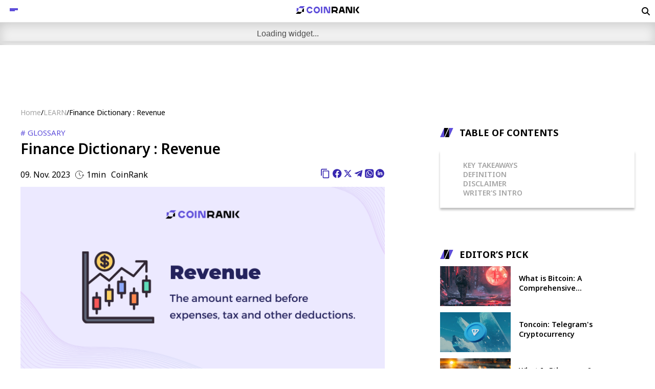

--- FILE ---
content_type: text/html; charset=UTF-8
request_url: https://www.coinrank.io/learn/revenue/
body_size: 11273
content:
<!DOCTYPE html>
<html lang="en-US">
<head>
    <meta charset="UTF-8"/>
    

    <meta name="viewport" content="width=device-width, initial-scale=1">
<!--     <meta name="description" content="">
    <meta property="og:title"
          content="CoinRankFinance Dictionary : Revenue - CoinRank"/>
    <meta property="og:url" content="https://www.coinrank.io/learn/revenue/"/>
    <meta property="og:image" content="https://www.coinrank.io/wp-content/uploads/2023/11/Revenue.png"/>
    <meta property="og:description" content=""/>

    <meta property="og:image:width" content="1200"/>
    <meta property="og:image:height" content="630"/> -->

    <meta name='robots' content='index, follow, max-image-preview:large, max-snippet:-1, max-video-preview:-1' />

	<!-- This site is optimized with the Yoast SEO plugin v24.3 - https://yoast.com/wordpress/plugins/seo/ -->
	<title>Finance Dictionary : Revenue - CoinRank</title>
	<meta name="description" content="Learn about revenue (turnover), a pivotal financial metric that reflects a business&#039;s total income before accounting for expenses and taxes." />
	<link rel="canonical" href="https://www.coinrank.io/learn/revenue/" />
	<meta property="og:locale" content="en_US" />
	<meta property="og:type" content="article" />
	<meta property="og:title" content="Finance Dictionary : Revenue - CoinRank" />
	<meta property="og:description" content="Learn about revenue (turnover), a pivotal financial metric that reflects a business&#039;s total income before accounting for expenses and taxes." />
	<meta property="og:url" content="https://www.coinrank.io/learn/revenue/" />
	<meta property="og:site_name" content="CoinRank" />
	<meta property="article:modified_time" content="2025-01-09T05:14:35+00:00" />
	<meta property="og:image" content="https://www.coinrank.io/wp-content/uploads/2023/11/Revenue.png" />
	<meta property="og:image:width" content="700" />
	<meta property="og:image:height" content="400" />
	<meta property="og:image:type" content="image/png" />
	<meta name="twitter:card" content="summary_large_image" />
	<meta name="twitter:title" content="Finance Dictionary : Revenue - CoinRank" />
	<meta name="twitter:description" content="Learn about revenue (turnover), a pivotal financial metric that reflects a business&#039;s total income before accounting for expenses and taxes." />
	<meta name="twitter:image" content="https://www.coinrank.io/wp-content/uploads/2023/11/Revenue.png" />
	<script type="application/ld+json" class="yoast-schema-graph">{"@context":"https://schema.org","@graph":[{"@type":"WebPage","@id":"https://www.coinrank.io/learn/revenue/","url":"https://www.coinrank.io/learn/revenue/","name":"Finance Dictionary : Revenue - CoinRank","isPartOf":{"@id":"https://www.coinrank.io/#website"},"primaryImageOfPage":{"@id":"https://www.coinrank.io/learn/revenue/#primaryimage"},"image":{"@id":"https://www.coinrank.io/learn/revenue/#primaryimage"},"thumbnailUrl":"https://www.coinrank.io/wp-content/uploads/2023/11/Revenue.png","datePublished":"2023-11-09T07:12:08+00:00","dateModified":"2025-01-09T05:14:35+00:00","description":"Learn about revenue (turnover), a pivotal financial metric that reflects a business's total income before accounting for expenses and taxes.","breadcrumb":{"@id":"https://www.coinrank.io/learn/revenue/#breadcrumb"},"inLanguage":"en-US","potentialAction":[{"@type":"ReadAction","target":["https://www.coinrank.io/learn/revenue/"]}]},{"@type":"ImageObject","inLanguage":"en-US","@id":"https://www.coinrank.io/learn/revenue/#primaryimage","url":"https://www.coinrank.io/wp-content/uploads/2023/11/Revenue.png","contentUrl":"https://www.coinrank.io/wp-content/uploads/2023/11/Revenue.png","width":700,"height":400},{"@type":"BreadcrumbList","@id":"https://www.coinrank.io/learn/revenue/#breadcrumb","itemListElement":[{"@type":"ListItem","position":1,"name":"Home","item":"https://www.coinrank.io/"},{"@type":"ListItem","position":2,"name":"Finance Dictionary : Revenue"}]},{"@type":"WebSite","@id":"https://www.coinrank.io/#website","url":"https://www.coinrank.io/","name":"CoinRank","description":"","publisher":{"@id":"https://www.coinrank.io/#organization"},"potentialAction":[{"@type":"SearchAction","target":{"@type":"EntryPoint","urlTemplate":"https://www.coinrank.io/?s={search_term_string}"},"query-input":{"@type":"PropertyValueSpecification","valueRequired":true,"valueName":"search_term_string"}}],"inLanguage":"en-US"},{"@type":"Organization","@id":"https://www.coinrank.io/#organization","name":"CoinRank","url":"https://www.coinrank.io/","logo":{"@type":"ImageObject","inLanguage":"en-US","@id":"https://www.coinrank.io/#/schema/logo/image/","url":"https://www.coinrank.io/wp-content/uploads/2024/03/LOGO.svg","contentUrl":"https://www.coinrank.io/wp-content/uploads/2024/03/LOGO.svg","width":178,"height":20,"caption":"CoinRank"},"image":{"@id":"https://www.coinrank.io/#/schema/logo/image/"}}]}</script>
	<!-- / Yoast SEO plugin. -->


<link rel='dns-prefetch' href='//cdnjs.cloudflare.com' />
<link rel='dns-prefetch' href='//fonts.googleapis.com' />
<link rel="alternate" title="oEmbed (JSON)" type="application/json+oembed" href="https://www.coinrank.io/wp-json/oembed/1.0/embed?url=https%3A%2F%2Fwww.coinrank.io%2Flearn%2Frevenue%2F" />
<link rel="alternate" title="oEmbed (XML)" type="text/xml+oembed" href="https://www.coinrank.io/wp-json/oembed/1.0/embed?url=https%3A%2F%2Fwww.coinrank.io%2Flearn%2Frevenue%2F&#038;format=xml" />
<style id='wp-img-auto-sizes-contain-inline-css' type='text/css'>
img:is([sizes=auto i],[sizes^="auto," i]){contain-intrinsic-size:3000px 1500px}
/*# sourceURL=wp-img-auto-sizes-contain-inline-css */
</style>
<style id='wp-block-library-inline-css' type='text/css'>
:root{--wp-block-synced-color:#7a00df;--wp-block-synced-color--rgb:122,0,223;--wp-bound-block-color:var(--wp-block-synced-color);--wp-editor-canvas-background:#ddd;--wp-admin-theme-color:#007cba;--wp-admin-theme-color--rgb:0,124,186;--wp-admin-theme-color-darker-10:#006ba1;--wp-admin-theme-color-darker-10--rgb:0,107,160.5;--wp-admin-theme-color-darker-20:#005a87;--wp-admin-theme-color-darker-20--rgb:0,90,135;--wp-admin-border-width-focus:2px}@media (min-resolution:192dpi){:root{--wp-admin-border-width-focus:1.5px}}.wp-element-button{cursor:pointer}:root .has-very-light-gray-background-color{background-color:#eee}:root .has-very-dark-gray-background-color{background-color:#313131}:root .has-very-light-gray-color{color:#eee}:root .has-very-dark-gray-color{color:#313131}:root .has-vivid-green-cyan-to-vivid-cyan-blue-gradient-background{background:linear-gradient(135deg,#00d084,#0693e3)}:root .has-purple-crush-gradient-background{background:linear-gradient(135deg,#34e2e4,#4721fb 50%,#ab1dfe)}:root .has-hazy-dawn-gradient-background{background:linear-gradient(135deg,#faaca8,#dad0ec)}:root .has-subdued-olive-gradient-background{background:linear-gradient(135deg,#fafae1,#67a671)}:root .has-atomic-cream-gradient-background{background:linear-gradient(135deg,#fdd79a,#004a59)}:root .has-nightshade-gradient-background{background:linear-gradient(135deg,#330968,#31cdcf)}:root .has-midnight-gradient-background{background:linear-gradient(135deg,#020381,#2874fc)}:root{--wp--preset--font-size--normal:16px;--wp--preset--font-size--huge:42px}.has-regular-font-size{font-size:1em}.has-larger-font-size{font-size:2.625em}.has-normal-font-size{font-size:var(--wp--preset--font-size--normal)}.has-huge-font-size{font-size:var(--wp--preset--font-size--huge)}.has-text-align-center{text-align:center}.has-text-align-left{text-align:left}.has-text-align-right{text-align:right}.has-fit-text{white-space:nowrap!important}#end-resizable-editor-section{display:none}.aligncenter{clear:both}.items-justified-left{justify-content:flex-start}.items-justified-center{justify-content:center}.items-justified-right{justify-content:flex-end}.items-justified-space-between{justify-content:space-between}.screen-reader-text{border:0;clip-path:inset(50%);height:1px;margin:-1px;overflow:hidden;padding:0;position:absolute;width:1px;word-wrap:normal!important}.screen-reader-text:focus{background-color:#ddd;clip-path:none;color:#444;display:block;font-size:1em;height:auto;left:5px;line-height:normal;padding:15px 23px 14px;text-decoration:none;top:5px;width:auto;z-index:100000}html :where(.has-border-color){border-style:solid}html :where([style*=border-top-color]){border-top-style:solid}html :where([style*=border-right-color]){border-right-style:solid}html :where([style*=border-bottom-color]){border-bottom-style:solid}html :where([style*=border-left-color]){border-left-style:solid}html :where([style*=border-width]){border-style:solid}html :where([style*=border-top-width]){border-top-style:solid}html :where([style*=border-right-width]){border-right-style:solid}html :where([style*=border-bottom-width]){border-bottom-style:solid}html :where([style*=border-left-width]){border-left-style:solid}html :where(img[class*=wp-image-]){height:auto;max-width:100%}:where(figure){margin:0 0 1em}html :where(.is-position-sticky){--wp-admin--admin-bar--position-offset:var(--wp-admin--admin-bar--height,0px)}@media screen and (max-width:600px){html :where(.is-position-sticky){--wp-admin--admin-bar--position-offset:0px}}

/*# sourceURL=wp-block-library-inline-css */
</style><style id='global-styles-inline-css' type='text/css'>
:root{--wp--preset--aspect-ratio--square: 1;--wp--preset--aspect-ratio--4-3: 4/3;--wp--preset--aspect-ratio--3-4: 3/4;--wp--preset--aspect-ratio--3-2: 3/2;--wp--preset--aspect-ratio--2-3: 2/3;--wp--preset--aspect-ratio--16-9: 16/9;--wp--preset--aspect-ratio--9-16: 9/16;--wp--preset--color--black: #000000;--wp--preset--color--cyan-bluish-gray: #abb8c3;--wp--preset--color--white: #ffffff;--wp--preset--color--pale-pink: #f78da7;--wp--preset--color--vivid-red: #cf2e2e;--wp--preset--color--luminous-vivid-orange: #ff6900;--wp--preset--color--luminous-vivid-amber: #fcb900;--wp--preset--color--light-green-cyan: #7bdcb5;--wp--preset--color--vivid-green-cyan: #00d084;--wp--preset--color--pale-cyan-blue: #8ed1fc;--wp--preset--color--vivid-cyan-blue: #0693e3;--wp--preset--color--vivid-purple: #9b51e0;--wp--preset--gradient--vivid-cyan-blue-to-vivid-purple: linear-gradient(135deg,rgb(6,147,227) 0%,rgb(155,81,224) 100%);--wp--preset--gradient--light-green-cyan-to-vivid-green-cyan: linear-gradient(135deg,rgb(122,220,180) 0%,rgb(0,208,130) 100%);--wp--preset--gradient--luminous-vivid-amber-to-luminous-vivid-orange: linear-gradient(135deg,rgb(252,185,0) 0%,rgb(255,105,0) 100%);--wp--preset--gradient--luminous-vivid-orange-to-vivid-red: linear-gradient(135deg,rgb(255,105,0) 0%,rgb(207,46,46) 100%);--wp--preset--gradient--very-light-gray-to-cyan-bluish-gray: linear-gradient(135deg,rgb(238,238,238) 0%,rgb(169,184,195) 100%);--wp--preset--gradient--cool-to-warm-spectrum: linear-gradient(135deg,rgb(74,234,220) 0%,rgb(151,120,209) 20%,rgb(207,42,186) 40%,rgb(238,44,130) 60%,rgb(251,105,98) 80%,rgb(254,248,76) 100%);--wp--preset--gradient--blush-light-purple: linear-gradient(135deg,rgb(255,206,236) 0%,rgb(152,150,240) 100%);--wp--preset--gradient--blush-bordeaux: linear-gradient(135deg,rgb(254,205,165) 0%,rgb(254,45,45) 50%,rgb(107,0,62) 100%);--wp--preset--gradient--luminous-dusk: linear-gradient(135deg,rgb(255,203,112) 0%,rgb(199,81,192) 50%,rgb(65,88,208) 100%);--wp--preset--gradient--pale-ocean: linear-gradient(135deg,rgb(255,245,203) 0%,rgb(182,227,212) 50%,rgb(51,167,181) 100%);--wp--preset--gradient--electric-grass: linear-gradient(135deg,rgb(202,248,128) 0%,rgb(113,206,126) 100%);--wp--preset--gradient--midnight: linear-gradient(135deg,rgb(2,3,129) 0%,rgb(40,116,252) 100%);--wp--preset--font-size--small: 13px;--wp--preset--font-size--medium: 20px;--wp--preset--font-size--large: 36px;--wp--preset--font-size--x-large: 42px;--wp--preset--spacing--20: 0.44rem;--wp--preset--spacing--30: 0.67rem;--wp--preset--spacing--40: 1rem;--wp--preset--spacing--50: 1.5rem;--wp--preset--spacing--60: 2.25rem;--wp--preset--spacing--70: 3.38rem;--wp--preset--spacing--80: 5.06rem;--wp--preset--shadow--natural: 6px 6px 9px rgba(0, 0, 0, 0.2);--wp--preset--shadow--deep: 12px 12px 50px rgba(0, 0, 0, 0.4);--wp--preset--shadow--sharp: 6px 6px 0px rgba(0, 0, 0, 0.2);--wp--preset--shadow--outlined: 6px 6px 0px -3px rgb(255, 255, 255), 6px 6px rgb(0, 0, 0);--wp--preset--shadow--crisp: 6px 6px 0px rgb(0, 0, 0);}:where(.is-layout-flex){gap: 0.5em;}:where(.is-layout-grid){gap: 0.5em;}body .is-layout-flex{display: flex;}.is-layout-flex{flex-wrap: wrap;align-items: center;}.is-layout-flex > :is(*, div){margin: 0;}body .is-layout-grid{display: grid;}.is-layout-grid > :is(*, div){margin: 0;}:where(.wp-block-columns.is-layout-flex){gap: 2em;}:where(.wp-block-columns.is-layout-grid){gap: 2em;}:where(.wp-block-post-template.is-layout-flex){gap: 1.25em;}:where(.wp-block-post-template.is-layout-grid){gap: 1.25em;}.has-black-color{color: var(--wp--preset--color--black) !important;}.has-cyan-bluish-gray-color{color: var(--wp--preset--color--cyan-bluish-gray) !important;}.has-white-color{color: var(--wp--preset--color--white) !important;}.has-pale-pink-color{color: var(--wp--preset--color--pale-pink) !important;}.has-vivid-red-color{color: var(--wp--preset--color--vivid-red) !important;}.has-luminous-vivid-orange-color{color: var(--wp--preset--color--luminous-vivid-orange) !important;}.has-luminous-vivid-amber-color{color: var(--wp--preset--color--luminous-vivid-amber) !important;}.has-light-green-cyan-color{color: var(--wp--preset--color--light-green-cyan) !important;}.has-vivid-green-cyan-color{color: var(--wp--preset--color--vivid-green-cyan) !important;}.has-pale-cyan-blue-color{color: var(--wp--preset--color--pale-cyan-blue) !important;}.has-vivid-cyan-blue-color{color: var(--wp--preset--color--vivid-cyan-blue) !important;}.has-vivid-purple-color{color: var(--wp--preset--color--vivid-purple) !important;}.has-black-background-color{background-color: var(--wp--preset--color--black) !important;}.has-cyan-bluish-gray-background-color{background-color: var(--wp--preset--color--cyan-bluish-gray) !important;}.has-white-background-color{background-color: var(--wp--preset--color--white) !important;}.has-pale-pink-background-color{background-color: var(--wp--preset--color--pale-pink) !important;}.has-vivid-red-background-color{background-color: var(--wp--preset--color--vivid-red) !important;}.has-luminous-vivid-orange-background-color{background-color: var(--wp--preset--color--luminous-vivid-orange) !important;}.has-luminous-vivid-amber-background-color{background-color: var(--wp--preset--color--luminous-vivid-amber) !important;}.has-light-green-cyan-background-color{background-color: var(--wp--preset--color--light-green-cyan) !important;}.has-vivid-green-cyan-background-color{background-color: var(--wp--preset--color--vivid-green-cyan) !important;}.has-pale-cyan-blue-background-color{background-color: var(--wp--preset--color--pale-cyan-blue) !important;}.has-vivid-cyan-blue-background-color{background-color: var(--wp--preset--color--vivid-cyan-blue) !important;}.has-vivid-purple-background-color{background-color: var(--wp--preset--color--vivid-purple) !important;}.has-black-border-color{border-color: var(--wp--preset--color--black) !important;}.has-cyan-bluish-gray-border-color{border-color: var(--wp--preset--color--cyan-bluish-gray) !important;}.has-white-border-color{border-color: var(--wp--preset--color--white) !important;}.has-pale-pink-border-color{border-color: var(--wp--preset--color--pale-pink) !important;}.has-vivid-red-border-color{border-color: var(--wp--preset--color--vivid-red) !important;}.has-luminous-vivid-orange-border-color{border-color: var(--wp--preset--color--luminous-vivid-orange) !important;}.has-luminous-vivid-amber-border-color{border-color: var(--wp--preset--color--luminous-vivid-amber) !important;}.has-light-green-cyan-border-color{border-color: var(--wp--preset--color--light-green-cyan) !important;}.has-vivid-green-cyan-border-color{border-color: var(--wp--preset--color--vivid-green-cyan) !important;}.has-pale-cyan-blue-border-color{border-color: var(--wp--preset--color--pale-cyan-blue) !important;}.has-vivid-cyan-blue-border-color{border-color: var(--wp--preset--color--vivid-cyan-blue) !important;}.has-vivid-purple-border-color{border-color: var(--wp--preset--color--vivid-purple) !important;}.has-vivid-cyan-blue-to-vivid-purple-gradient-background{background: var(--wp--preset--gradient--vivid-cyan-blue-to-vivid-purple) !important;}.has-light-green-cyan-to-vivid-green-cyan-gradient-background{background: var(--wp--preset--gradient--light-green-cyan-to-vivid-green-cyan) !important;}.has-luminous-vivid-amber-to-luminous-vivid-orange-gradient-background{background: var(--wp--preset--gradient--luminous-vivid-amber-to-luminous-vivid-orange) !important;}.has-luminous-vivid-orange-to-vivid-red-gradient-background{background: var(--wp--preset--gradient--luminous-vivid-orange-to-vivid-red) !important;}.has-very-light-gray-to-cyan-bluish-gray-gradient-background{background: var(--wp--preset--gradient--very-light-gray-to-cyan-bluish-gray) !important;}.has-cool-to-warm-spectrum-gradient-background{background: var(--wp--preset--gradient--cool-to-warm-spectrum) !important;}.has-blush-light-purple-gradient-background{background: var(--wp--preset--gradient--blush-light-purple) !important;}.has-blush-bordeaux-gradient-background{background: var(--wp--preset--gradient--blush-bordeaux) !important;}.has-luminous-dusk-gradient-background{background: var(--wp--preset--gradient--luminous-dusk) !important;}.has-pale-ocean-gradient-background{background: var(--wp--preset--gradient--pale-ocean) !important;}.has-electric-grass-gradient-background{background: var(--wp--preset--gradient--electric-grass) !important;}.has-midnight-gradient-background{background: var(--wp--preset--gradient--midnight) !important;}.has-small-font-size{font-size: var(--wp--preset--font-size--small) !important;}.has-medium-font-size{font-size: var(--wp--preset--font-size--medium) !important;}.has-large-font-size{font-size: var(--wp--preset--font-size--large) !important;}.has-x-large-font-size{font-size: var(--wp--preset--font-size--x-large) !important;}
/*# sourceURL=global-styles-inline-css */
</style>

<style id='classic-theme-styles-inline-css' type='text/css'>
/*! This file is auto-generated */
.wp-block-button__link{color:#fff;background-color:#32373c;border-radius:9999px;box-shadow:none;text-decoration:none;padding:calc(.667em + 2px) calc(1.333em + 2px);font-size:1.125em}.wp-block-file__button{background:#32373c;color:#fff;text-decoration:none}
/*# sourceURL=/wp-includes/css/classic-themes.min.css */
</style>
<link rel='stylesheet' id='contact-form-7-css' href='https://www.coinrank.io/wp-content/plugins/contact-form-7/includes/css/styles.css?ver=6.0.3' type='text/css' media='all' />
<link rel='stylesheet' id='odaily-api-tyiny-google-fonts-css' href='https://fonts.googleapis.com/css2?family=Noto+Sans+TC%3Awght%40400%3B500%3B700&#038;display=swap&#038;ver=6.9' type='text/css' media='all' />
<link rel='stylesheet' id='odaily-api-tyiny-css' href='https://www.coinrank.io/wp-content/plugins/odaily-api-tyiny/assets/css/odaily.css?v=0.0.35&#038;ver=0.0.35' type='text/css' media='all' />
<link rel='stylesheet' id='style-css' href='https://www.coinrank.io/wp-content/themes/coinrank/style.css?ver=6.9' type='text/css' media='all' />
<link rel='stylesheet' id='google-font-Inter-css' href='https://fonts.googleapis.com/css?family=Inter%3A400%2C500%2C600%2C700%2C800%2C900&#038;display=swap&#038;ver=6.9' type='text/css' media='all' />
<link rel='stylesheet' id='google-font-Noto-css' href='https://fonts.googleapis.com/css2?family=Noto+Sans%3Awght%40400%3B500%3B600%3B700%3B800%3B900&#038;display=swap&#038;ver=6.9' type='text/css' media='all' />
<link rel='stylesheet' id='swiper-bundle.min-css' href='https://cdnjs.cloudflare.com/ajax/libs/Swiper/11.0.5/swiper-bundle.min.css?ver=6.9' type='text/css' media='all' />
<link rel='stylesheet' id='animate.min-css' href='https://cdnjs.cloudflare.com/ajax/libs/animate.css/4.1.1/animate.min.css?ver=6.9' type='text/css' media='all' />
<link rel='stylesheet' id='font-awesome-free-css' href='https://cdnjs.cloudflare.com/ajax/libs/font-awesome/6.5.1/css/all.min.css?ver=6.9' type='text/css' media='all' />
<link rel='stylesheet' id='coinrank-base-css' href='https://www.coinrank.io/wp-content/themes/coinrank/assets/css/base.css?v=1.0.1.96&#038;ver=6.9' type='text/css' media='all' />
<link rel='stylesheet' id='coinrank-header-css' href='https://www.coinrank.io/wp-content/themes/coinrank/assets/css/header.css?v=1.0.1.96&#038;ver=6.9' type='text/css' media='all' />
<link rel='stylesheet' id='coinrank-footer-css' href='https://www.coinrank.io/wp-content/themes/coinrank/assets/css/footer.css?v=1.0.1.96&#038;ver=6.9' type='text/css' media='all' />
<link rel='stylesheet' id='coinrank-learn-css' href='https://www.coinrank.io/wp-content/themes/coinrank/assets/css/single.css?v=1.0.1.96&#038;ver=6.9' type='text/css' media='all' />
<link rel='stylesheet' id='coinrank-featured-css' href='https://www.coinrank.io/wp-content/themes/coinrank/assets/css/featured.css?v=1.0.1.96&#038;ver=6.9' type='text/css' media='all' />
<script type="text/javascript" src="https://cdnjs.cloudflare.com/ajax/libs/jquery/3.7.1/jquery.min.js" id="jquery-js"></script>
<script type="text/javascript" src="https://cdnjs.cloudflare.com/ajax/libs/waypoints/4.0.1/jquery.waypoints.js?ver=6.9" id="coinrank-waypoints-js"></script>
<link rel="https://api.w.org/" href="https://www.coinrank.io/wp-json/" /><link rel="EditURI" type="application/rsd+xml" title="RSD" href="https://www.coinrank.io/xmlrpc.php?rsd" />
<meta name="generator" content="WordPress 6.9" />
<link rel='shortlink' href='https://www.coinrank.io/?p=5173' />
<meta property="og:image" content="https://www.coinrank.io/wp-content/uploads/2024/12/desktopCoinRank_Logo_2-2.jpg"><meta name="theme-color" content="#5E4EDA" /><link rel="icon" href="https://www.coinrank.io/wp-content/uploads/logo-icon.png" sizes="32x32" />
<link rel="icon" href="https://www.coinrank.io/wp-content/uploads/logo-icon.png" sizes="192x192" />
<link rel="apple-touch-icon" href="https://www.coinrank.io/wp-content/uploads/logo-icon.png" />
<meta name="msapplication-TileImage" content="https://www.coinrank.io/wp-content/uploads/logo-icon.png" />
		<style type="text/css" id="wp-custom-css">
			#odaily-news-container li h2 {
    text-transform: uppercase;
}
table {
  border-collapse: separate;
  border-spacing: 0;
  border: 1px solid #ccc;
  overflow: hidden;
}

th, td {
  border: 1px solid #ddd;
  padding: 10px;
}

/* tr:last-child td {
  border-bottom: none;
} */		</style>
		<!-- Google Tag Manager -->
<script>(function(w,d,s,l,i){w[l]=w[l]||[];w[l].push({'gtm.start':
new Date().getTime(),event:'gtm.js'});var f=d.getElementsByTagName(s)[0],
j=d.createElement(s),dl=l!='dataLayer'?'&l='+l:'';j.async=true;j.src=
'https://www.googletagmanager.com/gtm.js?id='+i+dl;f.parentNode.insertBefore(j,f);
})(window,document,'script','dataLayer','GTM-59WKVSHS');</script>
<!-- End Google Tag Manager -->
</head>
<body class="wp-singular learn-template-default single single-learn postid-5173 wp-custom-logo wp-theme-coinrank">
<!-- Google Tag Manager (noscript) -->
<noscript><iframe src="https://www.googletagmanager.com/ns.html?id=GTM-59WKVSHS"
height="0" width="0" style="display:none;visibility:hidden"></iframe></noscript>
<!-- End Google Tag Manager (noscript) -->
<header class="site-header header ">
    <div>
        <div id="divider" class="">
            <span></span>
            <span></span>
            <span></span>
        </div>
        <div class="logo-container">
                                                    <a href="https://www.coinrank.io">
                    <img src="https://www.coinrank.io/wp-content/uploads/2024/03/LOGO.svg" alt="">
                </a>
                    </div>
        <nav class="header-nav-pc">
            <div>
                <div class="menu-coinrank-container"><ul id="menu-coinrank" class="menu"><li id="menu-item-7469" class="menu-item menu-item-type-post_type menu-item-object-page menu-item-7469"><a href="https://www.coinrank.io/news/">NEWS</a></li>
<li id="menu-item-17382" class="menu-item menu-item-type-custom menu-item-object-custom menu-item-17382"><a href="https://www.coinrank.io/newsflash">24/7 NEWSFLASH</a></li>
<li id="menu-item-7471" class="menu-item menu-item-type-post_type menu-item-object-page menu-item-has-children menu-item-7471"><a href="https://www.coinrank.io/learn/">LEARN</a>
<ul class="sub-menu">
	<li id="menu-item-12759" class="menu-item menu-item-type-custom menu-item-object-custom menu-item-12759"><a href="/learn/#token-101">TOKEN 101</a></li>
	<li id="menu-item-7922" class="menu-item menu-item-type-custom menu-item-object-custom menu-item-7922"><a href="https://www.coinrank.io/learn/#CRYPTO-101">CRYPTO 101</a></li>
	<li id="menu-item-7875" class="menu-item menu-item-type-taxonomy menu-item-object-learn-category menu-item-7875"><a href="https://www.coinrank.io/learn-categorys/finance-101/">FINANCE 101</a></li>
	<li id="menu-item-7876" class="menu-item menu-item-type-taxonomy menu-item-object-learn-category menu-item-7876"><a href="https://www.coinrank.io/learn-categorys/ai-101/">AI 101</a></li>
	<li id="menu-item-7474" class="menu-item menu-item-type-post_type menu-item-object-page menu-item-7474"><a href="https://www.coinrank.io/glossary/">GLOSSARY</a></li>
</ul>
</li>
<li id="menu-item-7472" class="menu-item menu-item-type-post_type menu-item-object-page menu-item-has-children menu-item-7472"><a href="https://www.coinrank.io/crypto/">CRYPTO</a>
<ul class="sub-menu">
	<li id="menu-item-7877" class="menu-item menu-item-type-taxonomy menu-item-object-crypto-category menu-item-7877"><a href="https://www.coinrank.io/crypto-categorys/crypto-analysis/">CRYPTO ANALYSIS</a></li>
	<li id="menu-item-7880" class="menu-item menu-item-type-taxonomy menu-item-object-crypto-category menu-item-7880"><a href="https://www.coinrank.io/crypto-categorys/investment/">INVESTMENT</a></li>
	<li id="menu-item-7881" class="menu-item menu-item-type-taxonomy menu-item-object-crypto-category menu-item-7881"><a href="https://www.coinrank.io/crypto-categorys/regulation/">REGULATION</a></li>
	<li id="menu-item-7879" class="menu-item menu-item-type-taxonomy menu-item-object-crypto-category menu-item-7879"><a href="https://www.coinrank.io/crypto-categorys/gamefi/">GAMEFI</a></li>
	<li id="menu-item-7878" class="menu-item menu-item-type-taxonomy menu-item-object-crypto-category menu-item-7878"><a href="https://www.coinrank.io/crypto-categorys/defi/">DEFI</a></li>
	<li id="menu-item-8003" class="menu-item menu-item-type-taxonomy menu-item-object-crypto-category menu-item-8003"><a href="https://www.coinrank.io/crypto-categorys/weekly-snapshot/">WEEKLY SNAPSHOT</a></li>
</ul>
</li>
<li id="menu-item-7473" class="menu-item menu-item-type-post_type menu-item-object-page menu-item-has-children menu-item-7473"><a href="https://www.coinrank.io/finance/">FINANCE</a>
<ul class="sub-menu">
	<li id="menu-item-7923" class="menu-item menu-item-type-taxonomy menu-item-object-finance-category menu-item-7923"><a href="https://www.coinrank.io/finance-categorys/economy/">ECONOMY</a></li>
	<li id="menu-item-7934" class="menu-item menu-item-type-taxonomy menu-item-object-finance-category menu-item-7934"><a href="https://www.coinrank.io/finance-categorys/investment/">INVESTMENT</a></li>
</ul>
</li>
<li id="menu-item-7861" class="menu-item menu-item-type-post_type menu-item-object-page menu-item-has-children menu-item-7861"><a href="https://www.coinrank.io/tech/">TECH</a>
<ul class="sub-menu">
	<li id="menu-item-7924" class="menu-item menu-item-type-taxonomy menu-item-object-tech-category menu-item-7924"><a href="https://www.coinrank.io/tech-categorys/ai/">AI</a></li>
</ul>
</li>
<li id="menu-item-7862" class="menu-item menu-item-type-post_type menu-item-object-page menu-item-has-children menu-item-7862"><a href="https://www.coinrank.io/market-analysis/">MARKET ANALYSIS</a>
<ul class="sub-menu">
	<li id="menu-item-7925" class="menu-item menu-item-type-taxonomy menu-item-object-market-category menu-item-7925"><a href="https://www.coinrank.io/market-categorys/crypto/">CRYPTO</a></li>
	<li id="menu-item-7926" class="menu-item menu-item-type-taxonomy menu-item-object-market-category menu-item-7926"><a href="https://www.coinrank.io/market-categorys/data/">DATA</a></li>
</ul>
</li>
<li id="menu-item-8323" class="menu-item menu-item-type-post_type menu-item-object-page menu-item-8323"><a href="https://www.coinrank.io/about/">ABOUT</a></li>
</ul></div>            </div>
        </nav>

    </div>
    <div id="search-container">
        <form action="https://www.coinrank.io" method="get">
            <input type="text" name="s" id="search-box" placeholder="Search"
                   value="">
            <button type="submit" id="search"><i class="fa fa-search"></i></button>
        </form>
    </div>
    <i class="fa fa-search phone-search-icon"></i>
</header>
<div class="marquee">
    <coingecko-coin-price-marquee-widget coin-ids="bitcoin,ethereum,solana,tether,cardano" currency="usd"
                                         background-color="transparent" border="0"
                                         locale="en"></coingecko-coin-price-marquee-widget>
</div>
<nav id="header-nav-phone">
    <div>
        <div class="menu-coinrank-container"><ul id="menu-coinrank-1" class="menu"><li class="menu-item menu-item-type-post_type menu-item-object-page menu-item-7469"><a href="https://www.coinrank.io/news/">NEWS</a></li>
<li class="menu-item menu-item-type-custom menu-item-object-custom menu-item-17382"><a href="https://www.coinrank.io/newsflash">24/7 NEWSFLASH</a></li>
<li class="menu-item menu-item-type-post_type menu-item-object-page menu-item-has-children menu-item-7471"><a href="https://www.coinrank.io/learn/">LEARN</a>
<ul class="sub-menu">
	<li class="menu-item menu-item-type-custom menu-item-object-custom menu-item-12759"><a href="/learn/#token-101">TOKEN 101</a></li>
	<li class="menu-item menu-item-type-custom menu-item-object-custom menu-item-7922"><a href="https://www.coinrank.io/learn/#CRYPTO-101">CRYPTO 101</a></li>
	<li class="menu-item menu-item-type-taxonomy menu-item-object-learn-category menu-item-7875"><a href="https://www.coinrank.io/learn-categorys/finance-101/">FINANCE 101</a></li>
	<li class="menu-item menu-item-type-taxonomy menu-item-object-learn-category menu-item-7876"><a href="https://www.coinrank.io/learn-categorys/ai-101/">AI 101</a></li>
	<li class="menu-item menu-item-type-post_type menu-item-object-page menu-item-7474"><a href="https://www.coinrank.io/glossary/">GLOSSARY</a></li>
</ul>
</li>
<li class="menu-item menu-item-type-post_type menu-item-object-page menu-item-has-children menu-item-7472"><a href="https://www.coinrank.io/crypto/">CRYPTO</a>
<ul class="sub-menu">
	<li class="menu-item menu-item-type-taxonomy menu-item-object-crypto-category menu-item-7877"><a href="https://www.coinrank.io/crypto-categorys/crypto-analysis/">CRYPTO ANALYSIS</a></li>
	<li class="menu-item menu-item-type-taxonomy menu-item-object-crypto-category menu-item-7880"><a href="https://www.coinrank.io/crypto-categorys/investment/">INVESTMENT</a></li>
	<li class="menu-item menu-item-type-taxonomy menu-item-object-crypto-category menu-item-7881"><a href="https://www.coinrank.io/crypto-categorys/regulation/">REGULATION</a></li>
	<li class="menu-item menu-item-type-taxonomy menu-item-object-crypto-category menu-item-7879"><a href="https://www.coinrank.io/crypto-categorys/gamefi/">GAMEFI</a></li>
	<li class="menu-item menu-item-type-taxonomy menu-item-object-crypto-category menu-item-7878"><a href="https://www.coinrank.io/crypto-categorys/defi/">DEFI</a></li>
	<li class="menu-item menu-item-type-taxonomy menu-item-object-crypto-category menu-item-8003"><a href="https://www.coinrank.io/crypto-categorys/weekly-snapshot/">WEEKLY SNAPSHOT</a></li>
</ul>
</li>
<li class="menu-item menu-item-type-post_type menu-item-object-page menu-item-has-children menu-item-7473"><a href="https://www.coinrank.io/finance/">FINANCE</a>
<ul class="sub-menu">
	<li class="menu-item menu-item-type-taxonomy menu-item-object-finance-category menu-item-7923"><a href="https://www.coinrank.io/finance-categorys/economy/">ECONOMY</a></li>
	<li class="menu-item menu-item-type-taxonomy menu-item-object-finance-category menu-item-7934"><a href="https://www.coinrank.io/finance-categorys/investment/">INVESTMENT</a></li>
</ul>
</li>
<li class="menu-item menu-item-type-post_type menu-item-object-page menu-item-has-children menu-item-7861"><a href="https://www.coinrank.io/tech/">TECH</a>
<ul class="sub-menu">
	<li class="menu-item menu-item-type-taxonomy menu-item-object-tech-category menu-item-7924"><a href="https://www.coinrank.io/tech-categorys/ai/">AI</a></li>
</ul>
</li>
<li class="menu-item menu-item-type-post_type menu-item-object-page menu-item-has-children menu-item-7862"><a href="https://www.coinrank.io/market-analysis/">MARKET ANALYSIS</a>
<ul class="sub-menu">
	<li class="menu-item menu-item-type-taxonomy menu-item-object-market-category menu-item-7925"><a href="https://www.coinrank.io/market-categorys/crypto/">CRYPTO</a></li>
	<li class="menu-item menu-item-type-taxonomy menu-item-object-market-category menu-item-7926"><a href="https://www.coinrank.io/market-categorys/data/">DATA</a></li>
</ul>
</li>
<li class="menu-item menu-item-type-post_type menu-item-object-page menu-item-8323"><a href="https://www.coinrank.io/about/">ABOUT</a></li>
</ul></div>    </div>
</nav>



    <div class="progress-container ">
        <div class="progress-bar" id="progress-Bar"></div>
    </div>
    <main>
        <!-- ad-->
        <div class="ad-container pc">
			<ins class="67c801f79302154e82e050b0" style="display:inline-block;width:728px;height:90px;"></ins><script>!function(e,n,c,t,o,r,d){!function e(n,c,t,o,r,m,d,s,a){s=c.getElementsByTagName(t)[0],(a=c.createElement(t)).async=!0,a.src="https://"+r[m]+"/js/"+o+".js?v="+d,a.onerror=function(){a.remove(),(m+=1)>=r.length||e(n,c,t,o,r,m)},s.parentNode.insertBefore(a,s)}(window,document,"script","67c801f79302154e82e050b0",["cdn.bmcdn6.com"], 0, new Date().getTime())}();</script>

<!--             <a href="https://partner.bitget.com/bg/Coinrank" target="_blank">
                <img src="https://www.coinrank.io/wp-content/uploads/2024/08/Bitget_728x90-2.png"
                     alt="Bitget">
            </a> -->
        </div>
        <div class="ad-container  phone">
			<ins class="67c97df7aa72d3d47fd68896" style="display:inline-block;width:250px;height:250px;"></ins><script>!function(e,n,c,t,o,r,d){!function e(n,c,t,o,r,m,d,s,a){s=c.getElementsByTagName(t)[0],(a=c.createElement(t)).async=!0,a.src="https://"+r[m]+"/js/"+o+".js?v="+d,a.onerror=function(){a.remove(),(m+=1)>=r.length||e(n,c,t,o,r,m)},s.parentNode.insertBefore(a,s)}(window,document,"script","67c97df7aa72d3d47fd68896",["cdn.bmcdn6.com"], 0, new Date().getTime())}();</script>
<!--             <a href="https://partner.bitget.com/bg/Coinrank" target="_blank">
                <img src="https://www.coinrank.io/wp-content/uploads/2024/08/Bitget_320x60-1.png"
                     alt="Bitget">
            </a> -->
        </div>
                        <nav class="breadcrumb">
            <ol>
                <li><a href="https://www.coinrank.io">Home</a></li>
                <li>/</li>
                <li><a href="HTTPS://WWW.COINRANK.IO/LEARN">LEARN</a></li>
                <li>/</li>
                <li>Finance Dictionary : Revenue</li>
            </ol>


        </nav>
        <section>
            <div class="sidebar">
                <div>
                    <div class="table-of-contents-container">
                        <div class="title-container">
                            <div class="icon">
                                <img src="https://www.coinrank.io/wp-content/themes/coinrank/assets/images/post-icon.svg">
                            </div>
                            <p>TABLE OF CONTENTS</p>
                        </div>
                        <div class="inter">
                                                                                                                                                            <ul>
                                        <li data-id="#keyview">
                                            <a href="#keyview">
                                                KEY TAKEAWAYS
                                            </a>
                                        </li>
                                                                                                                                <li data-id="#definition">
                                                <a href="#definition">
                                                    DEFINITION                                                </a>
                                            </li>
                                                                                <li data-id="#disclaimer">
                                            <a href="#disclaimer">
                                                DISCLAIMER
                                            </a>
                                        </li>
                                        <li data-id="#intro">
                                            <a href="#intro">
                                                WRITER’S INTRO
                                            </a>
                                        </li>
                                    </ul>
                                                            
                        </div>
                    </div>
                    <div class="editor-pick-container">
                        <div class="title-container">
                            <div class="icon">
                                <img src="https://www.coinrank.io/wp-content/themes/coinrank/assets/images/post-icon.svg">
                            </div>
                            <p>EDITOR’S PICK</p>
                        </div>
                        <div class="inter">

                                                                                                                                                                                                            <div class="coinrank-editor">
                                        <a href="https://www.coinrank.io/learn/what-is-bitcoin/">
                                            <img src="https://www.coinrank.io/wp-content/uploads/2024/03/Glossary-900-x-560-像素.webp" alt="What is Bitcoin">
                                            <div class="title-container">
                                                <div class="header-container">
                                                    <h3>What is Bitcoin: A Comprehensive Overview</h3>
                                                </div>
                                            </div>
                                        </a>
                                    </div>
                                                                                                                                                                                <div class="coinrank-editor">
                                        <a href="https://www.coinrank.io/learn/toncoin-telegrams-cryptocurrency/">
                                            <img src="https://www.coinrank.io/wp-content/uploads/2024/05/TONCOIN.webp" alt="TONCOIN, TON, Telegram">
                                            <div class="title-container">
                                                <div class="header-container">
                                                    <h3>Toncoin: Telegram's Cryptocurrency</h3>
                                                </div>
                                            </div>
                                        </a>
                                    </div>
                                                                                                                                                                                <div class="coinrank-editor">
                                        <a href="https://www.coinrank.io/learn/what-is-ethereum/">
                                            <img src="https://www.coinrank.io/wp-content/uploads/2024/03/Ethereum.webp" alt="Ethereum">
                                            <div class="title-container">
                                                <div class="header-container">
                                                    <h3>What Is Ethereum & How Does It Work?</h3>
                                                </div>
                                            </div>
                                        </a>
                                    </div>
                                                                                                                                                                                <div class="coinrank-editor">
                                        <a href="https://www.coinrank.io/learn/understanding-tether-usdt/">
                                            <img src="https://www.coinrank.io/wp-content/uploads/2024/02/Tether-USDT_-Bridging-Crypto-with-the-US-Dollar.webp" alt="Tether-USDT">
                                            <div class="title-container">
                                                <div class="header-container">
                                                    <h3>Understanding Tether USDT, TRC20 vs ERC20 USDT, and Much More</h3>
                                                </div>
                                            </div>
                                        </a>
                                    </div>
                                                                                                                                                                                <div class="coinrank-editor">
                                        <a href="https://www.coinrank.io/learn/what-is-solana-the-ethereum-killer/">
                                            <img src="https://www.coinrank.io/wp-content/uploads/2024/03/Solana-2.webp" alt="Solana">
                                            <div class="title-container">
                                                <div class="header-container">
                                                    <h3>What is Solana? The Ethereum Killer</h3>
                                                </div>
                                            </div>
                                        </a>
                                    </div>
                                                                                    </div>
                    </div>
                    <div class="join-us-container">
                        <div>
                            <div>
                                <h4>FOLLOW US ON SOCIAL MEDIA</h4>
                                <div class="share">
                                                                            <a href="https://www.facebook.com/coinrank.io" target="_blank">
                                            <img src="https://www.coinrank.io/wp-content/uploads/2024/03/facebook.svg"
                                                 alt="">
                                        </a>
                                                                            <a href="https://twitter.com/CoinRank_io" target="_blank">
                                            <img src="https://www.coinrank.io/wp-content/uploads/2024/03/Tweet.svg"
                                                 alt="">
                                        </a>
                                                                            <a href="https://t.me/coinrankofficial" target="_blank">
                                            <img src="https://www.coinrank.io/wp-content/uploads/2024/03/telegram.svg"
                                                 alt="">
                                        </a>
                                                                    </div>
                            </div>
                            <img src="https://www.coinrank.io/wp-content/themes/coinrank/assets/images/joinus-logo.png">
                        </div>
                    </div>
                </div>
            </div>
                        <div class="content">
                                                                                <p class="tag">
                            # GLOSSARY</p>
                                                    <h1>Finance Dictionary : Revenue</h1>
                <div class="social-container">
                    <div class="time">
                                                09. Nov. 2023&nbsp;&nbsp;
                        <img src="https://www.coinrank.io/wp-content/themes/coinrank/assets/images/clock-rewind.svg" alt="">&nbsp;
                        <span>1min</span>
                        <span class="nickname">CoinRank</span>


                    </div>
                    <div class="share">
                        <a href="javascript:void(0);" class="share-btn">
                            <img src="https://www.coinrank.io/wp-content/themes/coinrank/assets/images/social/copy.svg">
                        </a>
                        <a href="https://www.facebook.com/sharer/sharer.php?u=https://www.coinrank.io/learn/revenue/"
                           target="_blank">
                            <img src="https://www.coinrank.io/wp-content/themes/coinrank/assets/images/social/facebook.svg">
                        </a>
                        <a href="https://twitter.com/intent/tweet?text=https://www.coinrank.io/learn/revenue/" target="_blank">
                            <img src="https://www.coinrank.io/wp-content/themes/coinrank/assets/images/social/twitter.svg">
                        </a>
                        <a href="https://telegram.me/share/url?url=https://www.coinrank.io/learn/revenue/&text=Finance Dictionary : Revenue"
                           target="_blank">
                            <img src="https://www.coinrank.io/wp-content/themes/coinrank/assets/images/social/telegram.svg">
                        </a>
                        <a href="https://wa.me/?text=https://www.coinrank.io/learn/revenue/" target="_blank">
                            <img src="https://www.coinrank.io/wp-content/themes/coinrank/assets/images/social/what.svg">
                        </a>
                        <a href="https://www.linkedin.com/shareArticle?mini=true&url=https://www.coinrank.io/learn/revenue/&title=&summary=&source="
                           target="_blank">
                            <img src="https://www.coinrank.io/wp-content/themes/coinrank/assets/images/social/linkedin.svg">
                        </a>
                    </div>
                </div>

                <div class="article-container">

                    <article id="post-5173" class="post-5173 learn type-learn status-publish has-post-thumbnail hentry learn-category-glossary learn-tag-glossary">

                                                                                                <img src="https://www.coinrank.io/wp-content/uploads/2023/11/Revenue.png" alt=""
                             style="display: flex;width: 100%">
                        <div class="title-container KeyView key" id="keyview">
                            <div class="icon">
                                <img src="https://www.coinrank.io/wp-content/themes/coinrank/assets/images/post-icon.svg">
                            </div>
                            <p>KEY<span>TAKEAWAYS</span></p>
                        </div>

                        <div class="post_key_view">
                            <p>Learn about revenue (turnover), a pivotal financial metric that reflects a business's total income before accounting for expenses and taxes.</p>                        </div>
                        <div id="select-container-tab-contents" class="">
                            <div class="table">
                                <div class="text">
                                    TABLE OF CONTENTS
                                    <span class="active-item"></span>
                                </div>
                                <i>
                                    <img src="https://www.coinrank.io/wp-content/themes/coinrank/assets/images/arrow-down.svg">
                                </i>
                            </div>

                            <div>
                                <ul>
                                    <li data-id="#keyview">
                                        <a href="#keyview">
                                            KEY TAKEAWAYS
                                        </a>
                                    </li>
                                                                                                                    <li data-id="#definition">
                                            <a href="#definition">
                                                DEFINITION                                            </a>
                                        </li>
                                                                        <li data-id="#disclaimer">
                                        <a href="#disclaimer">
                                            DISCLAIMER
                                        </a>
                                    </li>
                                    <li data-id="#intro">
                                        <a href="#intro">
                                            WRITER’S INTRO
                                        </a>
                                    </li>
                                </ul>
                            </div>
                        </div>
                        <hr>
                        <div class="title-container key" id="content">
                            <div class="icon">
                                <img src="https://www.coinrank.io/wp-content/themes/coinrank/assets/images/post-icon.svg">
                            </div>
                            <p>CONTENT</p>
                        </div>
                        <h2 id="definition">DEFINITION</h2>
<p><span style="font-weight: 400;">Revenue (Turnover) – A Crucial Financial Metric</span></p>
<p>&nbsp;</p>
<p><span style="font-weight: 400;">Revenue, interchangeably referred to as turnover, represents the total income generated by a business before deducting expenses, taxes, and other financial obligations. It stands as a fundamental financial metric used to gauge a company&#8217;s financial performance and overall economic health.</span></p>
<p>&nbsp;</p>
<p><span style="font-weight: 400;">This figure encapsulates the income derived from the core operations of a business, primarily through the sale of goods and services. Revenue is a key component for assessing a company&#8217;s growth, profitability, and sustainability. It serves as a starting point for various financial analyses, including the calculation of profit margins and other critical performance indicators.</span></p>                    </article>
                                        <hr style="margin-top: 125px;">
                    <div class="disclaimer-container">
                        <div class="title-container key" id="disclaimer">
                            <div class="icon">
                                <img src="https://www.coinrank.io/wp-content/themes/coinrank/assets/images/post-icon.svg">
                            </div>
                            <p>DISCLAIMER</p>
                        </div>
                        <div class="inter article">

                            <p class="p1"><em>CoinRank is not a certified investment, legal, or tax advisor, nor is it a broker or dealer. All content, including opinions and analyses, is based on independent research and experiences of our team, intended for educational purposes only. It should not be considered as solicitation or recommendation for any investment decisions. We encourage you to conduct your own research prior to investing.</em></p>
<p>&nbsp;</p>
<p class="p1"><em>We strive for accuracy in our content, but occasional errors may occur. Importantly, our information should not be seen as licensed financial advice or a substitute for consultation with certified professionals. CoinRank does not endorse specific financial products or strategies.</em></p>
                        </div>
                    </div>
                    <hr>
                    <div class="author-container key" id="intro">
                        <div class="title-container">
                            <div class="icon">
                                <img src="https://www.coinrank.io/wp-content/themes/coinrank/assets/images/post-icon.svg">
                            </div>
                            <p>WRITER’S INTRO</p>
                        </div>
                        <div class="author">
                            <div class="author-image">
                                
                                <img style="width: 100px;height: 100px;" src="https://www.coinrank.io/wp-content/uploads/2024/06/desktopCoinRank_Logo_2.png"
                                     alt="">
                            </div>
                            <div class="author-info">
                                <div class="author-description">
                                    <p><p><span style="color: #3366ff;"><strong><a href="https://www.coinrank.io/"><b><i>CoinRank</i></b></a> </strong></span>Exclusive brings together primary sources from various fields to provide readers with the most timely and in-depth analysis and coverage. Whether it&#8217;s blockchain, cryptocurrency, finance, or technology industries, readers can access the most exclusive and comprehensive knowledge.</p>
</p>
                                </div>
                            </div>
                        </div>
                        <hr>
                        <div class="tag-container">
                                                                                                <a href="https://www.coinrank.io/learn-tags/glossary/">
                                        <span># GLOSSARY</span>
                                    </a>
                                                            
                        </div>

                    </div>

                </div>
                                <!-- ad-->
                <div class="ad-container  pc" style="margin-top: 0px">
					<ins class="67c801f79302154e82e050b0" style="display:inline-block;width:728px;height:90px;"></ins><script>!function(e,n,c,t,o,r,d){!function e(n,c,t,o,r,m,d,s,a){s=c.getElementsByTagName(t)[0],(a=c.createElement(t)).async=!0,a.src="https://"+r[m]+"/js/"+o+".js?v="+d,a.onerror=function(){a.remove(),(m+=1)>=r.length||e(n,c,t,o,r,m)},s.parentNode.insertBefore(a,s)}(window,document,"script","67c801f79302154e82e050b0",["cdn.bmcdn6.com"], 0, new Date().getTime())}();</script>

<!--                     <a href="https://partner.bitget.com/bg/Coinrank"  target="_blank">
                        <img src="https://www.coinrank.io/wp-content/uploads/2024/08/Bitget_728x90-2.png"
                             alt="Bitget">
                    </a> -->
                </div>
                <div class="ad-container phone" style="width: 100%;margin-bottom: 30px;"  target="_blank">
					<ins class="67c97df7aa72d3d47fd68896" style="display:inline-block;width:250px;height:250px;"></ins><script>!function(e,n,c,t,o,r,d){!function e(n,c,t,o,r,m,d,s,a){s=c.getElementsByTagName(t)[0],(a=c.createElement(t)).async=!0,a.src="https://"+r[m]+"/js/"+o+".js?v="+d,a.onerror=function(){a.remove(),(m+=1)>=r.length||e(n,c,t,o,r,m)},s.parentNode.insertBefore(a,s)}(window,document,"script","67c97df7aa72d3d47fd68896",["cdn.bmcdn6.com"], 0, new Date().getTime())}();</script>
<!--                     <a href="https://partner.bitget.com/bg/Coinrank">
                        <img src="https://www.coinrank.io/wp-content/uploads/2024/08/Bitget_320x60-1.png"
                             alt="Bitget">
                    </a> -->
                </div>
        </section>
        <!-- newsletter-->

    </main>

<div class="featured-container">
    <div>
        <div class="title-container">
            <div class="icon">
                <img src="https://www.coinrank.io/wp-content/themes/coinrank/assets/images/post-icon.svg">
            </div>
            <h2>GLOSSARY</h2>
        </div>
        <ul>
                                                <li>
                                                                                                                                                <article id="post-4587" Array>
                            <a href="https://www.coinrank.io/learn/chart-of-accounts/">
                                <div class="thumbnail-container">
                                    <img src="https://www.coinrank.io/wp-content/uploads/2023/11/01_Chart-of-Accounts_900x560.webp"
                                         alt="Chart of Accounts" loading="lazy">
                                    <div class="mask2 mask"></div>
                                    <div class="mask1 mask "></div>
                                </div>
                                                                                                                                                <p class="tag">
                                            <span>#</span>GLOSSARY</p>
                                                                    
                                <h3>Finance Dictionary : Chart of Accounts</h3>
                                <div class="time">
                                    02. Nov. 2023                                    <img src="https://www.coinrank.io/wp-content/themes/coinrank/assets/images/clock-rewind.svg">
                                    <span>2min</span>
                                </div>
                            </a>
                        </article>
                    </li>
                                    <li>
                                                                                                                                                <article id="post-4624" Array>
                            <a href="https://www.coinrank.io/learn/current-asset/">
                                <div class="thumbnail-container">
                                    <img src="https://www.coinrank.io/wp-content/uploads/2023/11/01_Current-Asset_900x560.webp"
                                         alt="Current Asset" loading="lazy">
                                    <div class="mask2 mask"></div>
                                    <div class="mask1 mask "></div>
                                </div>
                                                                                                                                                <p class="tag">
                                            <span>#</span>GLOSSARY</p>
                                                                    
                                <h3>Finance Dictionary : Current Asset</h3>
                                <div class="time">
                                    03. Nov. 2023                                    <img src="https://www.coinrank.io/wp-content/themes/coinrank/assets/images/clock-rewind.svg">
                                    <span>2min</span>
                                </div>
                            </a>
                        </article>
                    </li>
                                    <li>
                                                                                                                                                <article id="post-4606" Array>
                            <a href="https://www.coinrank.io/learn/credit/">
                                <div class="thumbnail-container">
                                    <img src="https://www.coinrank.io/wp-content/uploads/2023/11/01_Credit_900x560.webp"
                                         alt="Credit" loading="lazy">
                                    <div class="mask2 mask"></div>
                                    <div class="mask1 mask "></div>
                                </div>
                                                                                                                                                <p class="tag">
                                            <span>#</span>GLOSSARY</p>
                                                                    
                                <h3>Finance Dictionary : Credit</h3>
                                <div class="time">
                                    03. Nov. 2023                                    <img src="https://www.coinrank.io/wp-content/themes/coinrank/assets/images/clock-rewind.svg">
                                    <span>2min</span>
                                </div>
                            </a>
                        </article>
                    </li>
                                    <li>
                                                                                                                                                <article id="post-6856" Array>
                            <a href="https://www.coinrank.io/learn/bitcoin/">
                                <div class="thumbnail-container">
                                    <img src="https://www.coinrank.io/wp-content/uploads/2024/02/02_Bitcoin_900x560.webp"
                                         alt="Bitcoin" loading="lazy">
                                    <div class="mask2 mask"></div>
                                    <div class="mask1 mask "></div>
                                </div>
                                                                                                                                                <p class="tag">
                                            <span>#</span>GLOSSARY</p>
                                                                    
                                <h3>Crypto Dictionary : Bitcoin</h3>
                                <div class="time">
                                    17. Feb. 2024                                    <img src="https://www.coinrank.io/wp-content/themes/coinrank/assets/images/clock-rewind.svg">
                                    <span>2min</span>
                                </div>
                            </a>
                        </article>
                    </li>
                
            
        </ul>
        <!-- ad-->
        <div class="ad-container pc" style="margin-top: 40px">
			<ins class="67c801f79302154e82e050b0" style="display:inline-block;width:728px;height:90px;"></ins><script>!function(e,n,c,t,o,r,d){!function e(n,c,t,o,r,m,d,s,a){s=c.getElementsByTagName(t)[0],(a=c.createElement(t)).async=!0,a.src="https://"+r[m]+"/js/"+o+".js?v="+d,a.onerror=function(){a.remove(),(m+=1)>=r.length||e(n,c,t,o,r,m)},s.parentNode.insertBefore(a,s)}(window,document,"script","67c801f79302154e82e050b0",["cdn.bmcdn6.com"], 0, new Date().getTime())}();</script>

<!--             <a href="https://partner.bitget.com/bg/Coinrank" target="_blank">
                <img src="https://www.coinrank.io/wp-content/uploads/2024/08/Bitget_728x90-2.png"
                     alt="Bitget">
            </a> -->
        </div>
        <div class="ad-container  phone">
			<ins class="67c97df7aa72d3d47fd68896" style="display:inline-block;width:250px;height:250px;"></ins><script>!function(e,n,c,t,o,r,d){!function e(n,c,t,o,r,m,d,s,a){s=c.getElementsByTagName(t)[0],(a=c.createElement(t)).async=!0,a.src="https://"+r[m]+"/js/"+o+".js?v="+d,a.onerror=function(){a.remove(),(m+=1)>=r.length||e(n,c,t,o,r,m)},s.parentNode.insertBefore(a,s)}(window,document,"script","67c97df7aa72d3d47fd68896",["cdn.bmcdn6.com"], 0, new Date().getTime())}();</script>
<!--             <a href="https://partner.bitget.com/bg/Coinrank" target="_blank">
                <img src="https://www.coinrank.io/wp-content/uploads/2024/08/Bitget_320x60-1.png"
                     alt="Bitget">
            </a> -->
        </div>
    </div>
</div>
<div class="newsletter-container">
    <div>
        <div class="title-container">
            <h2>NEWSLETTER</h2>
            <p>SUBSCRIBE</p>
        </div>
        <div class="email-container">
            
<div class="wpcf7 no-js" id="wpcf7-f17-o1" lang="zh-TW" dir="ltr" data-wpcf7-id="17">
<div class="screen-reader-response"><p role="status" aria-live="polite" aria-atomic="true"></p> <ul></ul></div>
<form action="/learn/revenue/#wpcf7-f17-o1" method="post" class="wpcf7-form init" aria-label="聯絡表單" novalidate="novalidate" data-status="init">
<div style="display: none;">
<input type="hidden" name="_wpcf7" value="17" />
<input type="hidden" name="_wpcf7_version" value="6.0.3" />
<input type="hidden" name="_wpcf7_locale" value="zh_TW" />
<input type="hidden" name="_wpcf7_unit_tag" value="wpcf7-f17-o1" />
<input type="hidden" name="_wpcf7_container_post" value="0" />
<input type="hidden" name="_wpcf7_posted_data_hash" value="" />
</div>
<div class="newsletter-email-container">
	<p><label><br />
<span class="wpcf7-form-control-wrap" data-name="newsletter-email"><input size="40" maxlength="400" class="wpcf7-form-control wpcf7-email wpcf7-validates-as-required wpcf7-text wpcf7-validates-as-email" autocomplete="email" aria-required="true" aria-invalid="false" placeholder="Enter Your Email" value="" type="email" name="newsletter-email" /></span><br />
</label>
	</p>
	<p><input type="hidden" name="mc4wp-subscribe" value="1" /><br />
<input class="wpcf7-form-control wpcf7-submit has-spinner" type="submit" value="SUBSCRIBE" />
	</p>
</div><p style="display: none !important;" class="akismet-fields-container" data-prefix="_wpcf7_ak_"><label>&#916;<textarea name="_wpcf7_ak_hp_textarea" cols="45" rows="8" maxlength="100"></textarea></label><input type="hidden" id="ak_js_1" name="_wpcf7_ak_js" value="50"/><script>document.getElementById( "ak_js_1" ).setAttribute( "value", ( new Date() ).getTime() );</script></p><div class="wpcf7-response-output" aria-hidden="true"></div>
</form>
</div>
			<span style="font-size:12px;">Please note: After entering your email address, you will receive a subscription confirmation email from Mailchimp. Click the confirmation link to successfully complete your newsletter subscription.</span>
        </div>
		
    </div>
</div><!--WPFC_FOOTER_START--><footer class="site-footer">
    <div class="footer-container">
        <div class="left-container">
            <div>
                <div class="logo-container">
                    <span>COIN</span><span>RANK</span>
                </div>
                <div class="icon-container">
                                            <a href="https://www.facebook.com/coinrank.io" target="_blank" title="">
                            <img src="https://www.coinrank.io/wp-content/uploads/2024/03/facebook.svg"
                                 alt="">
                        </a>
                                            <a href="https://twitter.com/CoinRank_io" target="_blank" title="">
                            <img src="https://www.coinrank.io/wp-content/uploads/2024/03/Tweet.svg"
                                 alt="">
                        </a>
                                            <a href="https://t.me/coinrankofficial" target="_blank" title="">
                            <img src="https://www.coinrank.io/wp-content/uploads/2024/03/telegram.svg"
                                 alt="">
                        </a>
                                    </div>
                <div class="share-container">
                    <span>IF YOU HAVE A STORY FOR COINRANK</span><br>
                    <span><a  id="share-with-us"  href="mailto:contact@coinrank.io">SHARE WITH US</a></span>
                    <input type="text" id="share-with-us-url" value="https://www.coinrank.io">
                </div>
            </div>
            <div>
                © 2026 COINRANK. ALL RIGHTS RESERVED
            </div>
        </div>
        <div class="right-container">
            <nav>
                <div class="menu-coinrank-container"><ul id="menu-coinrank-2" class="menu"><li class="menu-item menu-item-type-post_type menu-item-object-page menu-item-7469"><a href="https://www.coinrank.io/news/">NEWS</a></li>
<li class="menu-item menu-item-type-custom menu-item-object-custom menu-item-17382"><a href="https://www.coinrank.io/newsflash">24/7 NEWSFLASH</a></li>
<li class="menu-item menu-item-type-post_type menu-item-object-page menu-item-has-children menu-item-7471"><a href="https://www.coinrank.io/learn/">LEARN</a>
<ul class="sub-menu">
	<li class="menu-item menu-item-type-custom menu-item-object-custom menu-item-12759"><a href="/learn/#token-101">TOKEN 101</a></li>
	<li class="menu-item menu-item-type-custom menu-item-object-custom menu-item-7922"><a href="https://www.coinrank.io/learn/#CRYPTO-101">CRYPTO 101</a></li>
	<li class="menu-item menu-item-type-taxonomy menu-item-object-learn-category menu-item-7875"><a href="https://www.coinrank.io/learn-categorys/finance-101/">FINANCE 101</a></li>
	<li class="menu-item menu-item-type-taxonomy menu-item-object-learn-category menu-item-7876"><a href="https://www.coinrank.io/learn-categorys/ai-101/">AI 101</a></li>
	<li class="menu-item menu-item-type-post_type menu-item-object-page menu-item-7474"><a href="https://www.coinrank.io/glossary/">GLOSSARY</a></li>
</ul>
</li>
<li class="menu-item menu-item-type-post_type menu-item-object-page menu-item-has-children menu-item-7472"><a href="https://www.coinrank.io/crypto/">CRYPTO</a>
<ul class="sub-menu">
	<li class="menu-item menu-item-type-taxonomy menu-item-object-crypto-category menu-item-7877"><a href="https://www.coinrank.io/crypto-categorys/crypto-analysis/">CRYPTO ANALYSIS</a></li>
	<li class="menu-item menu-item-type-taxonomy menu-item-object-crypto-category menu-item-7880"><a href="https://www.coinrank.io/crypto-categorys/investment/">INVESTMENT</a></li>
	<li class="menu-item menu-item-type-taxonomy menu-item-object-crypto-category menu-item-7881"><a href="https://www.coinrank.io/crypto-categorys/regulation/">REGULATION</a></li>
	<li class="menu-item menu-item-type-taxonomy menu-item-object-crypto-category menu-item-7879"><a href="https://www.coinrank.io/crypto-categorys/gamefi/">GAMEFI</a></li>
	<li class="menu-item menu-item-type-taxonomy menu-item-object-crypto-category menu-item-7878"><a href="https://www.coinrank.io/crypto-categorys/defi/">DEFI</a></li>
	<li class="menu-item menu-item-type-taxonomy menu-item-object-crypto-category menu-item-8003"><a href="https://www.coinrank.io/crypto-categorys/weekly-snapshot/">WEEKLY SNAPSHOT</a></li>
</ul>
</li>
<li class="menu-item menu-item-type-post_type menu-item-object-page menu-item-has-children menu-item-7473"><a href="https://www.coinrank.io/finance/">FINANCE</a>
<ul class="sub-menu">
	<li class="menu-item menu-item-type-taxonomy menu-item-object-finance-category menu-item-7923"><a href="https://www.coinrank.io/finance-categorys/economy/">ECONOMY</a></li>
	<li class="menu-item menu-item-type-taxonomy menu-item-object-finance-category menu-item-7934"><a href="https://www.coinrank.io/finance-categorys/investment/">INVESTMENT</a></li>
</ul>
</li>
<li class="menu-item menu-item-type-post_type menu-item-object-page menu-item-has-children menu-item-7861"><a href="https://www.coinrank.io/tech/">TECH</a>
<ul class="sub-menu">
	<li class="menu-item menu-item-type-taxonomy menu-item-object-tech-category menu-item-7924"><a href="https://www.coinrank.io/tech-categorys/ai/">AI</a></li>
</ul>
</li>
<li class="menu-item menu-item-type-post_type menu-item-object-page menu-item-has-children menu-item-7862"><a href="https://www.coinrank.io/market-analysis/">MARKET ANALYSIS</a>
<ul class="sub-menu">
	<li class="menu-item menu-item-type-taxonomy menu-item-object-market-category menu-item-7925"><a href="https://www.coinrank.io/market-categorys/crypto/">CRYPTO</a></li>
	<li class="menu-item menu-item-type-taxonomy menu-item-object-market-category menu-item-7926"><a href="https://www.coinrank.io/market-categorys/data/">DATA</a></li>
</ul>
</li>
<li class="menu-item menu-item-type-post_type menu-item-object-page menu-item-8323"><a href="https://www.coinrank.io/about/">ABOUT</a></li>
</ul></div>

            </nav>
        </div>
    </div>
    <div id="goback">
            <div class="icon-container">
                <img src="https://www.coinrank.io/wp-content/themes/coinrank/assets/images/back_top.png" alt="">
            </div>
            <div class="text">TOP</div>
    </div>
</footer>
<script src="https://widgets.coingecko.com/coingecko-coin-price-marquee-widget.js"></script>
<script type="speculationrules">
{"prefetch":[{"source":"document","where":{"and":[{"href_matches":"/*"},{"not":{"href_matches":["/wp-*.php","/wp-admin/*","/wp-content/uploads/*","/wp-content/*","/wp-content/plugins/*","/wp-content/themes/coinrank/*","/*\\?(.+)"]}},{"not":{"selector_matches":"a[rel~=\"nofollow\"]"}},{"not":{"selector_matches":".no-prefetch, .no-prefetch a"}}]},"eagerness":"conservative"}]}
</script>
<a rel="nofollow" style="display:none" href="https://www.coinrank.io/?blackhole=fe6b0574ab" title="Do NOT follow this link or you will be banned from the site!">CoinRank</a>
<script type="text/javascript" src="https://www.coinrank.io/wp-includes/js/dist/hooks.min.js?ver=dd5603f07f9220ed27f1" id="wp-hooks-js"></script>
<script type="text/javascript" src="https://www.coinrank.io/wp-includes/js/dist/i18n.min.js?ver=c26c3dc7bed366793375" id="wp-i18n-js"></script>
<script type="text/javascript" id="wp-i18n-js-after">
/* <![CDATA[ */
wp.i18n.setLocaleData( { 'text direction\u0004ltr': [ 'ltr' ] } );
//# sourceURL=wp-i18n-js-after
/* ]]> */
</script>
<script type="text/javascript" src="https://www.coinrank.io/wp-content/plugins/contact-form-7/includes/swv/js/index.js?ver=6.0.3" id="swv-js"></script>
<script type="text/javascript" id="contact-form-7-js-before">
/* <![CDATA[ */
var wpcf7 = {
    "api": {
        "root": "https:\/\/www.coinrank.io\/wp-json\/",
        "namespace": "contact-form-7\/v1"
    }
};
//# sourceURL=contact-form-7-js-before
/* ]]> */
</script>
<script type="text/javascript" src="https://www.coinrank.io/wp-content/plugins/contact-form-7/includes/js/index.js?ver=6.0.3" id="contact-form-7-js"></script>
<script type="text/javascript" src="https://cdnjs.cloudflare.com/ajax/libs/waypoints/4.0.1/jquery.waypoints.js?ver=1.0.0" id="waypoints-js"></script>
<script type="text/javascript" id="odaily-api-tyiny-js-extra">
/* <![CDATA[ */
var ajax_object = {"ajax_url":"https://www.coinrank.io/wp-admin/admin-ajax.php"};
//# sourceURL=odaily-api-tyiny-js-extra
/* ]]> */
</script>
<script type="text/javascript" src="https://www.coinrank.io/wp-content/plugins/odaily-api-tyiny/assets/js/odaily.js?ver=0.0.35" id="odaily-api-tyiny-js"></script>
<script type="text/javascript" src="https://cdnjs.cloudflare.com/ajax/libs/Swiper/11.0.5/swiper-bundle.min.js?ver=1.0.0" id="swiper-bundle.min-js"></script>
<script type="text/javascript" id="coinrank-base-js-extra">
/* <![CDATA[ */
var coinrank = {"ajax_url":"https://www.coinrank.io/wp-admin/admin-ajax.php"};
//# sourceURL=coinrank-base-js-extra
/* ]]> */
</script>
<script type="text/javascript" src="https://www.coinrank.io/wp-content/themes/coinrank/assets/js/base.js?v=1.0.1.96&amp;ver=1.0.0" id="coinrank-base-js"></script>
<script type="text/javascript" src="https://www.coinrank.io/wp-content/themes/coinrank/assets/js/header.js?v=1.0.1.96&amp;ver=1.0.0" id="coinrank-header-js"></script>
<script type="text/javascript" src="https://www.coinrank.io/wp-content/themes/coinrank/assets/js/footer.js?v=1.0.1.96&amp;ver=1.0.0" id="coinrank-footer-js"></script>
<script type="text/javascript" src="https://www.coinrank.io/wp-content/themes/coinrank/assets/js/single.js?v=1.0.1.96&amp;ver=1.0.0" id="coinrank-learn-js"></script>
<script type="text/javascript" src="https://www.coinrank.io/wp-content/themes/coinrank/assets/js/featured.js?v=1.0.1.96&amp;ver=1.0.0" id="coinrank-featured-js"></script>
<script defer type="text/javascript" src="https://www.coinrank.io/wp-content/plugins/akismet/_inc/akismet-frontend.js?ver=1737538385" id="akismet-frontend-js"></script>



--- FILE ---
content_type: text/css
request_url: https://www.coinrank.io/wp-content/plugins/odaily-api-tyiny/assets/css/odaily.css?v=0.0.35&ver=0.0.35
body_size: 1817
content:
#odaily-news-container {
  min-height: 200px;
}
#odaily-news-container > div {
  display: grid;
  grid-template-columns: 7fr 3fr;
  padding: 80px 0 60px 0;
  max-width: 100%;
  width: 1200px;
  margin: 0 auto;
  gap: 106px;
}
#odaily-news-container > div h1 {
  color: #000;
  margin: 0;
  font-family: "Noto Sans", sans-serif;
  font-size: 28px;
  font-style: normal;
  font-weight: 600;
  line-height: 30px;
}
#odaily-news-container > div .title-container {
  display: flex;
  align-items: center;
  padding-bottom: 12px;
  gap: 12px;
}
#odaily-news-container > div .title-container p {
  color: #002329;
  text-align: center;
  font-family: "Noto Sans", sans-serif;
  font-size: 18px;
  font-style: normal;
  font-weight: 700;
  line-height: 22px;
  text-transform: uppercase;
  margin: 0;
  gap: 12px;
}
#odaily-news-container > div .tag {
  color: var(--p2, #5e4eda);
  font-family: "Noto Sans", sans-serif;
  font-size: 15.436px;
  font-style: normal;
  font-weight: 400;
  line-height: 23.154px;
}
#odaily-news-container > div .content {
  color: #646970;
  font-family: "Noto Sans", sans-serif;
  font-size: 12px;
  font-style: normal;
  font-weight: 400;
  line-height: 18px;
  padding-bottom: 20px;
}
#odaily-news-container > div .time {
  display: flex;
  justify-content: space-between;
}
#odaily-news-container > div .time svg {
  height: 18px;
  transform: translateY(3px);
}
#odaily-news-container > div .breadcrumb {
  display: flex;
  margin: 0;
  padding-bottom: 20px;
}
#odaily-news-container > div .breadcrumb li {
  color: #000;
  font-family: "Noto Sans", sans-serif;
  font-size: 14px;
  font-style: normal;
  font-weight: 400;
  line-height: normal;
  padding: 0;
  opacity: 0.4;
}
#odaily-news-container > div .breadcrumb li.current {
  width: 60%;
  color: #000;
  font-family: "Noto Sans", sans-serif;
  font-size: 14px;
  font-style: normal;
  font-weight: 400;
  line-height: normal;
  overflow: hidden;
  text-overflow: ellipsis;
  display: -webkit-box;
  -webkit-line-clamp: 1;
  -webkit-box-orient: vertical;
  opacity: 1;
}
#odaily-news-container > div .newsflash > div {
  display: flex;
  width: 380px;
  padding: 24px;
  flex-direction: column;
  align-items: flex-start;
  gap: 24px;
  flex-shrink: 0;
  border: 1px solid var(--gray-03, #c0bbc7);
}
#odaily-news-container > div .newsflash > div > div:nth-child(1) {
  display: flex;
  gap: 12px;
  align-items: center;
  justify-content: space-between;
  width: 100%;
}
#odaily-news-container > div .newsflash > div > div:nth-child(1) .btn {
  cursor: pointer;
}
#odaily-news-container > div .newsflash > div > div:nth-child(2) {
  padding-left: 30px;
  display: flex;
  flex-direction: column;
  gap: 20px;
}
#odaily-news-container > div .newsflash > div > div:nth-child(2) div {
  position: relative;
}
#odaily-news-container > div .newsflash > div > div:nth-child(2) div svg {
  position: absolute;
  left: -30px;
  top: 10px;
}
#odaily-news-container > div .newsflash > div > div:nth-child(2) div span {
  font-family: "Noto Sans", sans-serif;
}
#odaily-news-container > div .newsflash > div > div:nth-child(2) div h3 {
  overflow: hidden;
  color: var(--black, #000);
  text-overflow: ellipsis;
  font-family: "Noto Sans", sans-serif;
  font-size: 16px;
  font-style: normal;
  font-weight: 500;
  line-height: normal;
}
#odaily-news-container > div .newsflash > div > div:nth-child(2) div h3:hover {
  color: #5E4EDA;
}
#odaily-news-container > div .newsflash > div > div:nth-child(2) > :first-child svg circle {
  fill: var(--purple-primary, #5e4eda);
}
#odaily-news-container > div > div {
  position: relative;
}
#odaily-news-container .author {
  display: flex;
  background: #e1dfe7;
  padding: 28px 20px;
  gap: 24px;
  align-items: center;
}
#odaily-news-container .author p {
  margin: 0;
  color: #000;
  font-family: "Noto Sans", sans-serif;
  font-size: 16px;
  font-style: normal;
  font-weight: 400;
  line-height: 24px;
}
#odaily-news-container h2 {
  color: #333;
  font-family: "Noto Sans", sans-serif;
  font-size: 28px;
  font-style: normal;
  font-weight: 500;
  line-height: 38px;
  margin: 0;
}
#odaily-news-container a {
  color: #333;
  text-decoration: none;
}
#odaily-news-container .content {
  overflow: hidden;
  color: var(--gray-02, #948ea1);
  text-overflow: ellipsis;
  font-family: "Noto Sans", sans-serif;
  font-size: 14px;
  font-style: normal;
  font-weight: 600;
  line-height: normal;
}
#odaily-news-container li .content {
  padding-bottom: 10px;
  padding-top: 10px;
  border-bottom: 1px solid #e5e5e5;
}
#odaily-news-container li .content .show {
  color: #5E4FDA;
  font-weight: bold;
}
#odaily-news-container li .content > div {
  display: flex;
  justify-content: space-between;
  padding-top: 10px;
}
#odaily-news-container li .content > div .copy-btn {
  height: 20px;
  cursor: pointer;
}
#odaily-news-container li time {
  display: flex;
  align-items: flex-end;
}
#odaily-news-container li time svg {
  height: 18px;
  transform: translateY(5px);
}
#odaily-news-container li time > .fast {
  color: #5E4EDA;
}
#odaily-news-container li h2 {
  color: var(--B-W-black, #000);
  font-family: "Noto Sans", sans-serif;
  font-size: 18px;
  font-style: normal;
  font-weight: 700;
  line-height: 20px;
}
#odaily-news-container li.active h2 {
  color: #ee4c53;
}
#odaily-news-container span.tag {
  gap: 3px;
  align-items: center;
  justify-content: center;
  font-family: "Noto Sans", sans-serif;
  font-size: 10px;
  font-style: normal;
  font-weight: 400;
  line-height: 12px;
  color: #fff;
  background: #5E4EDA;
  padding: 0 3px;
  border-radius: 5px;
  text-transform: uppercase;
  transform: translateY(3px);
  display: none;
}
#odaily-news-container span.tag svg {
  width: 10px;
}
#odaily-news-container span.tag.fast {
  display: inline-flex;
}
#odaily-news-container ul {
  list-style: none;
  padding: 0;
}
#odaily-news-container ul li {
  padding-top: 20px;
}
#odaily-news-container .editor-pick-container {
  position: sticky;
  top: 100px;
  padding-top: 20px;
}
#odaily-news-container .editor-pick-container .inter img {
  width: 138.49px;
  height: 77.84px;
}
#odaily-news-container .editor-pick-container .inter .coinrank-editor {
  display: flex;
  gap: 12px;
  flex-direction: column;
}
#odaily-news-container .editor-pick-container .inter .coinrank-editor a {
  display: flex;
  align-items: center;
}
#odaily-news-container .editor-pick-container .inter .coinrank-editor a h3 {
  font-family: "Noto Sans", sans-serif;
  font-size: 14px;
  font-weight: 600;
  line-height: 19px;
  letter-spacing: 0em;
  text-align: left;
  padding: 0px 16px;
  width: 181.5px;
  overflow: hidden;
  text-overflow: ellipsis;
  display: -webkit-box;
  -webkit-line-clamp: 2;
  -webkit-box-orient: vertical;
}

.button-container {
  display: flex;
  justify-content: center;
  padding-top: 30px;
  cursor: pointer;
}
.button-container #get_odaily_more {
  background: #fff;
  font-family: "Noto Sans", sans-serif;
  font-size: 14px;
  font-style: normal;
  font-weight: 400;
  line-height: normal;
  color: #000;
  border-radius: 0;
  border: 1px solid #000;
  padding: 15px 50px;
  cursor: pointer;
}

.is_import {
  position: sticky;
  top: 80px;
  width: 100%;
  display: flex;
  gap: 12px;
  justify-content: space-between;
  background: #fff;
  padding: 30px 0;
  z-index: 9999;
}
.is_import > div {
  display: flex;
  align-items: flex-end;
  justify-content: center;
  gap: 12px;
}
.is_import > div .today {
  color: #000;
  font-weight: bold;
  font-family: "Noto Sans", sans-serif;
  font-size: 30px;
  font-style: normal;
  line-height: 28px;
}
.is_import > div .week {
  color: var(--p2, #5e4eda);
  text-align: center;
  font-family: "Noto Sans", sans-serif;
  font-size: 16px;
  font-style: normal;
  font-weight: 400;
  line-height: 23.154px;
}
.is_import > div label {
  display: flex;
  gap: 5px;
  justify-content: flex-end;
  align-items: center;
  margin: 0;
  cursor: pointer;
}
.is_import > div label input {
  display: none;
}
.is_import > div label span {
  color: #002329;
  text-align: center;
  font-family: "Noto Sans", sans-serif;
  font-size: 18px;
  font-style: normal;
  font-weight: 700;
  line-height: 22px;
  text-transform: uppercase;
}
.is_import > div svg {
  transform: translateY(0.5px);
  height: 23px;
  cursor: pointer;
}
.is_import > div svg.checkbox {
  height: 18px;
  display: none;
}
.is_import > div svg.checkbox.ischecked {
  display: block;
}

#refresh_time {
  justify-content: center;
  align-items: center;
  gap: 8px;
  display: none;
  transform: translateY(2px);
}
#refresh_time .time {
  font-size: 16px;
  font-family: "Noto Sans", sans-serif;
  color: #333;
}
#refresh_time span {
  font-size: 12px;
}

.refresh-icon.active {
  animation: rotation 2s infinite linear reverse;
}
@keyframes rotation {
  from {
    transform: rotate(0deg);
  }
  to {
    transform: rotate(360deg);
  }
}

.odaily-news-container-post .social-container .time {
  padding: 12px 0;
}
.odaily-news-container-post .copy-btn {
  cursor: pointer;
}

#copy-target {
  position: absolute;
  top: 0;
  left: 0;
  z-index: -99999;
  opacity: 0;
}

#disableImport {
  transform: translateX(-3px) translateY(1px);
}

.social-container svg {
  transform: translateY(5px);
}

#landing-newsflash {
  align-items: center;
  justify-content: center;
  padding: 60px 0;
  display: none;
}
#landing-newsflash .loader {
  width: 25px;
  height: 25px;
  border: 5px solid #5E4EDA;
  border-bottom-color: transparent;
  border-radius: 50%;
  display: inline-block;
  box-sizing: border-box;
  animation: rotation 1s linear infinite;
}
@keyframes rotation {
  0% {
    transform: rotate(0deg);
  }
  100% {
    transform: rotate(360deg);
  }
}

#odaily-news-container.odaily-news-container-post > div .content {
  font-size: 16px;
  line-height: 150%;
}
#odaily-news-container.odaily-news-container-post > div .content-container span{
  color: #5E4EDA;
}
#odaily-news-container.odaily-news-container-post > div .content a.original-link {
  display: inline-flex;
  align-items: center;
  gap: 5px;
  color: #5E4EDA;
}
#odaily-news-container.odaily-news-container-post > div .content a.original-link svg {
  transform: rotate(-45deg);
}
#odaily-news-container.odaily-news-container-post > div .content a.original-link:hover {
  color: #5E4EDA;
}

#odaily-news-container.odaily-news-container-post > div .content-container {
  padding: 20px 0;
}

#is_imported:checked ~ span {
  color: #5E4EDA;
}

#copy-success {
  position: fixed;
  bottom: 20px;
  background: rgba(0, 0, 0, 0.8);
  left: 50%;
  transform: translateX(-50%);
  color: #fff;
  padding: 5px;
  font-family: "Noto Sans", sans-serif;
  display: none;
}

@media (max-width: 768px) {
  #odaily-news-container > div {
    grid-template-columns: 1fr;
    padding: 24px;
    gap: 0;
  }
  #odaily-news-container .editor-pick-container {
    position: static;
  }
  .is_import {
    width: 100%;
    top: 44px;
    flex-direction: column;
  }
  .is_import > div:nth-child(2) {
    padding-top: 20px;
  }
  #odaily-news-container > div .newsflash > div {
    width: 100%;
  }
  #odaily-news-container > div .breadcrumb {
    flex-wrap: wrap;
  }
  #odaily-news-container > div .time {
    flex-direction: column;
  }
  #odaily-news-container .author {
    flex-direction: column;
  }
}

/*# sourceMappingURL=odaily.css.map */


--- FILE ---
content_type: text/css
request_url: https://www.coinrank.io/wp-content/themes/coinrank/style.css?ver=6.9
body_size: 74
content:
/*
Theme Name: 幣比登
Theme URI: https://www.design-hu.com
Author: design-hu
Author URI: https://www.design-hu.com
Description:
Requires at least: 6.4.1
Tested up to: 6.4.1
Requires PHP: 7.4
Version: 1.1
Text Domain: coinrank
*/


.author-image img{
	height:100px;
	width:100px;
}

#menu-coinrank-1{
	overflow: auto;
    max-height: 800px;
}

/* 2024.12.27 mailchimp 調整	*/
body .newsletter-container > div form.wpcf7-form .wpcf7-response-output{
	top:100%;
	bottom:0;
	left:10px;
}

--- FILE ---
content_type: text/css
request_url: https://www.coinrank.io/wp-content/themes/coinrank/assets/css/base.css?v=1.0.1.96&ver=6.9
body_size: 1529
content:
* {
  padding: 0;
  margin: 0;
  box-sizing: border-box;
  outline: none;
  border: 0;
}

html {
  scroll-behavior: auto !important;
}

body {
}

li, ol, ul {
  list-style: none;
}

a {
  text-decoration: none;
  color: #000;
}

h1, h2, h3, h4, h5, h6 {
  padding: 0;
  margin: 0;
}

.newsletter-container {
  height: 380px;
  width: 100%;
  background-image: url("../images/newsletter-bg.webp");
  background-repeat: no-repeat;
  background-size: cover;
  display: flex;
  justify-content: center;
  align-items: center;
}
.newsletter-container > div {
  display: flex;
  flex-direction: column;
  justify-content: center;
  align-items: center;
  width: 600px;
  gap: 52px;
}
.newsletter-container > div .title-container {
  width: 414px;
  max-width: 100%;
}
.newsletter-container > div .title-container h2 {
  font-family: "Noto Sans", sans-serif;
  font-size: 52px;
  font-weight: 700;
  line-height: 47px;
  letter-spacing: 0em;
  text-align: left;
  color: rgb(94, 78, 218);
}
.newsletter-container > div .title-container p {
  font-family: "Noto Sans", sans-serif;
  font-size: 52px;
  font-weight: 700;
  line-height: 44px;
  letter-spacing: 0em;
  text-align: right;
  color: rgb(0, 0, 0);
}
.newsletter-container > div .email-container {
  width: 100%;
  position: relative;
}
.newsletter-container > div .email-container .newsletter-email-container {
  position: relative;
  height: 65px;
  width: 100%;
  border-radius: 2px;
  overflow: hidden;
  background: #fff;
}
.newsletter-container > div .email-container .newsletter-email-container br {
  display: none;
}
.newsletter-container > div .email-container .newsletter-email-container input[type=email] {
  font-family: "Noto Sans", sans-serif;
  padding: 0 12px;
  height: 65px;
  width: 100%;
  transition: all 0.5s ease-in-out;
  font-size: 16px;
  font-weight: 500;
  line-height: 22px;
  letter-spacing: 0em;
  text-align: left;
}
.newsletter-container > div .email-container .newsletter-email-container input[type=email]:hover {
  background: rgba(238, 238, 238, 0.5);
}
.newsletter-container > div .email-container .newsletter-email-container input[type=submit] {
  position: absolute;
  right: 12px;
  top: 50%;
  transform: translateY(-50%);
  font-family: "Noto Sans", sans-serif;
  text-align: center;
  font-size: 14px;
  font-weight: 500;
  line-height: 19px;
  letter-spacing: 0em;
  color: #fff;
  border-radius: 4px;
  width: 121px;
  height: 41px;
  background: rgb(0, 0, 0);
  cursor: pointer;
}
.newsletter-container > div form.wpcf7-form {
  position: relative;
}
.newsletter-container > div form.wpcf7-form .wpcf7-response-output {
  font-family: "Noto Sans", sans-serif;
  position: absolute;
  color: #cc3300;
  border: 0;
  padding: 0;
  margin: 0;
  right: 150px;
  z-index: 999;
  top: 50%;
  font-size: 16px;
  font-weight: 500;
  line-height: 22px;
  letter-spacing: 0em;
  transform: translateY(-50%);
}

.market-analysis-container {
  background-image: url("../images/market-analysis.webp");
  background-repeat: no-repeat;
  background-size: cover;
  height: 991px;
  display: flex;
  justify-content: center;
  align-items: center;
}
.market-analysis-container > div {
  width: 1240px;
  margin: 0 auto;
  max-width: 100%;
  display: flex;
  align-items: center;
  flex-direction: column;
}
.market-analysis-container > div .title-container {
  width: 414px;
  max-width: 100%;
}
.market-analysis-container > div .title-container h2 {
  font-family: "Noto Sans", sans-serif;
  font-size: 52px;
  font-weight: 700;
  line-height: 47px;
  letter-spacing: 0em;
  text-align: left;
  color: rgb(94, 78, 218);
}
.market-analysis-container > div .title-container p {
  font-family: "Noto Sans", sans-serif;
  font-size: 52px;
  font-weight: 700;
  line-height: 44px;
  letter-spacing: 0em;
  text-align: right;
  color: rgb(0, 0, 0);
}
.market-analysis-container > div .analysis-container {
  margin-top: 32px;
  background: #fff;
  height: 549px;
  width: 100%;
  box-shadow: 0px 20px 40px 0px rgba(0, 0, 0, 0.25);
  padding: 58.5px 20px;
  display: flex;
  gap: 20px;
}
.market-analysis-container > div .analysis-container .tradingview-widget-container {
  width: 100% !important;
  height: 100% !important;
}
.market-analysis-container > div .analysis-container .left-container {
  width: 694px;
  height: 432px;
}
.market-analysis-container > div .analysis-container .right-container {
  width: 486px;
  height: 432px;
}
.market-analysis-container > div .analysis-container .right-container ul {
  display: flex;
  flex-direction: column;
  gap: 10.27px;
}
.market-analysis-container > div .analysis-container .right-container ul li {
  transition: all 0.5s ease-in-out;
}
.market-analysis-container > div .analysis-container .right-container ul li a {
  display: flex;
  align-items: center;
}
.market-analysis-container > div .analysis-container .right-container ul li a .thumbnail-container {
  position: relative;
  overflow: hidden;
  width: 138.52px;
  height: 78.03px;
}
.market-analysis-container > div .analysis-container .right-container ul li a .thumbnail-container .img-container {
  width: 128.5714px;
  height: 80px;
  display: flex;
  background-repeat: no-repeat;
  background-size: cover;
}
.market-analysis-container > div .analysis-container .right-container ul li a .thumbnail-container .mask1 {
  position: absolute;
  height: 150px;
  width: 150px;
  bottom: -56px;
  left: -72px;
  background: radial-gradient(50% 50% at 50% 50%, #3828B1 0%, rgba(94, 78, 218, 0) 100%);
  opacity: 0;
}
.market-analysis-container > div .analysis-container .right-container ul li a .thumbnail-container .mask2 {
  position: absolute;
  height: 78px;
  width: 138px;
  background: radial-gradient(50% 50% at 50% 50%, #41B8D5 0%, rgba(65, 184, 213, 0) 100%);
  bottom: -40px;
  left: -1px;
  opacity: 0;
}
.market-analysis-container > div .analysis-container .right-container ul li a .thumbnail-container:hover .mask1, .market-analysis-container > div .analysis-container .right-container ul li a .thumbnail-container:hover .mask2 {
  opacity: 0.8;
  animation-name: fadeInBottomLeft;
  animation-duration: 0.8s;
  animation-fill-mode: forwards;
}
.market-analysis-container > div .analysis-container .right-container ul li a .title-container {
  padding: 13.5px 16.5px;
  width: 346.5px;
}
.market-analysis-container > div .analysis-container .right-container ul li a .title-container h3 {
  font-family: "Noto Sans", sans-serif;
  font-size: 14px;
  font-weight: 400;
  line-height: 17px;
  letter-spacing: 0em;
  text-align: left;
  overflow: hidden;
  text-overflow: ellipsis;
  display: -webkit-box;
  -webkit-line-clamp: 2;
  -webkit-box-orient: vertical;
  transition: all 0.5s ease-in-out;
  color: rgb(0, 0, 0);
}
.market-analysis-container > div .analysis-container .right-container ul li:hover {
  box-shadow: 0px 4px 12px 0px rgba(0, 0, 0, 0.25);
}
.market-analysis-container > div .analysis-container .right-container ul li:hover a .title-container h5 {
  text-decoration: underline;
  font-weight: 600;
}

.ad-container {
  text-align: center;
  width: 100%;
  max-width: 100%;
  margin: 0 auto;
}
.ad-container.pc {
  width: 728px;
  height: 90px;
}
.ad-container.pc img {
  width: 100%;
  height: auto;
}
.ad-container.phone {
  height: auto;
  display: none;
}
.ad-container.phone img {
  width: 100%;
  height: auto;
}
.wpcf7 form.sent .wpcf7-response-output {
    border-color: #46b450!important;
}
@media (max-width: 1320px) {
  .market-analysis-container {
    padding: 0 20px;
  }
}
@media (max-width: 980px) {
  .market-analysis-container {
    height: auto;
    min-height: 822.64px;
    padding: 32px 20px;
  }
  .market-analysis-container > div {
    width: 100%;
  }
  .market-analysis-container > div .analysis-container {
    flex-direction: column;
    height: auto;
    background: transparent;
    box-shadow: none;
    padding: 0;
  }
  .market-analysis-container > div .analysis-container .left-container {
    width: 100%;
    background: #fff;
  }
  .market-analysis-container > div .analysis-container .right-container {
    display: flex;
    width: 100%;
    justify-content: center;
	  height: auto;
  }
  .market-analysis-container > div .analysis-container .right-container ul {
    width: 100%;
  }
  .market-analysis-container > div .analysis-container .right-container ul li {
    background: #fff;
  }
}
@media (max-width: 768px) {
  .market-analysis-container > div .title-container {
    width: 180px;
  }
  .market-analysis-container > div .title-container p, .market-analysis-container > div .title-container h2 {
    font-size: 28px;
    font-weight: 700;
    line-height: 38px;
    letter-spacing: 0em;
  }
  .newsletter-container {
    height: 280px;
    background-position: center;
  }
  .newsletter-container > div {
    padding: 0 20px;
  }
  .newsletter-container > div .title-container {
    width: 182px;
  }
  .newsletter-container > div .title-container h2, .newsletter-container > div .title-container p {
    font-size: 28px;
    line-height: 28px;
  }
  .newsletter-container form.wpcf7-form {
    position: relative;
  }
  .newsletter-container form.wpcf7-form .wpcf7-response-output {
    position: static !important;
    margin-top: 10px !important;
    top: 0%;
    transform: translateY(0%) !important;
    text-align: center;
  }
  .ad-container {
    margin: 0 auto;
  }
  .ad-container.pc {
    display: none;
  }
  .ad-container.phone {
    display: block;
  }
}

.wpcf7 form.sent .wpcf7-response-output{
	color:#46b450!important;
}
.simple-page > section{
	width:100%;
	margin:0 auto;
	max-width:1200px;
}
.simple-page > section h1{
    padding: 60px;
    text-align: center;
    font-family: "Noto Sans", sans-serif;
    font-size: 28px;
    font-weight: 600;
    line-height: 38px;
    letter-spacing: 0em;
}
/*# sourceMappingURL=base.css.map */


--- FILE ---
content_type: text/css
request_url: https://www.coinrank.io/wp-content/themes/coinrank/assets/css/footer.css?v=1.0.1.96&ver=6.9
body_size: 690
content:
footer.site-footer {
  position: relative;
  height: 519px;
  background-image: url("../images/footer_bg.webp");
  background-size: cover;
  background-position: left bottom;
  background-repeat: no-repeat;
  display: flex;
  justify-content: center;
  align-items: center;
}
footer.site-footer > div.footer-container {
  width: 1240px;
  margin: 0 auto;
  max-width: 100%;
  min-height: 335px;
  justify-content: space-between;
  display: flex;
  gap: 50px;
}
footer.site-footer > div.footer-container .left-container {
  display: flex;
  flex-direction: column;
  justify-content: space-between;
}
footer.site-footer > div.footer-container .left-container > div:nth-child(1) .logo-container span {
  font-family: "Noto Sans", sans-serif;
  font-size: 42px;
  font-weight: 700;
  line-height: 42px;
  letter-spacing: 0em;
  text-align: center;
}
footer.site-footer > div.footer-container .left-container > div:nth-child(1) .logo-container span:nth-child(1) {
  color: rgb(94, 78, 218);
}
footer.site-footer > div.footer-container .left-container > div:nth-child(1) .logo-container span:nth-child(2) {
  color: rgb(255, 255, 255);
}
footer.site-footer > div.footer-container .left-container > div:nth-child(1) .icon-container {
  padding-top: 20px;
  display: flex;
  gap: 24px;
}
footer.site-footer > div.footer-container .left-container > div:nth-child(1) .share-container {
  padding-top: 40px;
}
footer.site-footer > div.footer-container .left-container > div:nth-child(1) .share-container span {
  font-family: "Noto Sans", sans-serif;
  font-size: 16px;
  font-weight: 600;
  line-height: 19px;
  letter-spacing: 0em;
  text-align: left;
  color: #fff;
}
footer.site-footer > div.footer-container .left-container > div:nth-child(1) .share-container #share-with-us {
  font-family: "Noto Sans", sans-serif;
  font-size: 18px;
  font-weight: 600;
  line-height: 21px;
  letter-spacing: 0em;
  text-align: left;
  color: rgb(94, 78, 218);
  display: flex;
  margin-top: 8px;
}
footer.site-footer > div.footer-container .left-container > div:nth-child(1) .share-container #share-with-us-url {
  display: none;
}
footer.site-footer > div.footer-container .left-container > div:nth-child(2) {
  font-family: "Noto Sans", sans-serif;
  font-size: 14px;
  font-weight: 400;
  line-height: 16px;
  letter-spacing: 0em;
  text-align: left;
  color: #fff;
	    margin-top: 40px;
}
footer.site-footer > div.footer-container .right-container {
}
footer.site-footer > div.footer-container .right-container nav ul {
    display: flex;
    justify-content: space-between;
    flex-wrap: wrap;
	gap:30px;
	text-align: center;
}
footer.site-footer > div.footer-container .right-container nav ul li {
  font-family: "Noto Sans", sans-serif;
  font-size: 14px;
  font-weight: 600;
  line-height: 19px;
  letter-spacing: 0em;
  text-align: left;
  color: #fff;
  cursor: pointer;
}
footer.site-footer > div.footer-container .right-container nav ul li a {
  color: #fff;
}
footer.site-footer > div.footer-container .right-container nav ul li ul.sub-menu {
  padding-top: 20px;
  flex-direction: column;
  gap:16px;
  align-items: flex-start;
}
footer.site-footer > div.footer-container .right-container nav ul li ul.sub-menu li {
  font-family: "Noto Sans", sans-serif;
  font-size: 14px;
  font-weight: 500;
  line-height: 16px;
  letter-spacing: 0em;
  text-align: center;
}
footer.site-footer > div.footer-container .right-container nav ul li ul.sub-menu li a {
  color: rgb(148, 142, 161);
}
footer.site-footer #goback {
  position: absolute;
  bottom: 60px;
  right: 60px;
  cursor: pointer;
}
footer.site-footer #goback .text {
  padding-top: 16px;
  padding-right: 5px;
  font-family: "Noto Sans", sans-serif;
  font-size: 16px;
  font-style: italic;
  font-weight: 400;
  line-height: 19px;
  letter-spacing: 0em;
  text-align: left;
  color: #fff;
}

@media (max-width: 1300px) {
	footer.site-footer{
		height:auto;
		padding:60px 20px;
	}
	footer.site-footer > div.footer-container{
		flex-direction: column-reverse;
	}
	footer.site-footer > div.footer-container .right-container nav ul{
		gap:20px;
	}
}


@media (max-width: 900px) {
  footer.site-footer {
    height: 237px;
    padding: 0 20px;
  }
  footer.site-footer > div.footer-container {
    flex-direction: column;
    align-items: start;
    min-height: 120px;
  }
  footer.site-footer > div.footer-container .left-container .logo-container span {
    font-size: 19.46px !important;
  }
  footer.site-footer > div.footer-container .left-container .icon-container {
    padding-top: 8px !important;
    display: flex;
    gap: 20px;
  }
  footer.site-footer > div.footer-container .left-container .share-container {
    padding-top: 20px !important;
  }
  footer.site-footer > div.footer-container .left-container .share-container span {
    font-family: "Noto Sans", sans-serif;
    font-size: 16px;
    font-weight: 600;
    line-height: 19px;
    letter-spacing: 0em;
    text-align: left;
    color: #fff;
  }
  footer.site-footer > div.footer-container .left-container .share-container a {
    font-family: "Noto Sans", sans-serif;
    font-size: 16px;
    font-weight: 600;
    line-height: 21px;
    letter-spacing: 0em;
    text-align: left;
    color: rgb(94, 78, 218);
  }
  footer.site-footer > div.footer-container .left-container .share-container #share-with-us-url {
    display: none;
  }
  footer.site-footer > div.footer-container .right-container {
    display: none;
  }
  footer.site-footer #goback {
    position: absolute;
    bottom: 28px;
    right: 13.28px;
    cursor: pointer;
  }
  footer.site-footer #goback .text {
    font-size: 12px;
  }
}

/*# sourceMappingURL=footer.css.map */


--- FILE ---
content_type: text/css
request_url: https://www.coinrank.io/wp-content/themes/coinrank/assets/css/single.css?v=1.0.1.96&ver=6.9
body_size: 1663
content:
.progress-container {
  position: fixed;
  top: 80px;
  width: 100%;
  background-color: #ddd;
  z-index: 10;
}

iframe,.wp-caption{
	max-width: 100%;
}

.progress-container.admin {
  top: 112px;
}

.progress-bar {
  height: 5px;
  background-color: rgb(94, 78, 218);
  width: 0%;
}

main {
  position: relative;
}
main .ad-container {
  max-width: 100%;
  width: 1200px;
  margin: 22px auto 0 auto;
}
main nav {
  margin: 0 auto;
  width: 1200px;
  max-width: 100%;
}
main nav ol {
  display: flex;
  padding: 12px 0 20px 0;
  gap: 4px;
}
main nav ol li {
  font-family: "Noto Sans", sans-serif;
  color: rgb(0, 0, 0);
  font-size: 14px;
  font-weight: 400;
  line-height: 16px;
  letter-spacing: 0em;
  text-align: left;
}
main nav ol li:not(:last-child) a {
  font-family: "Noto Sans", sans-serif;
  font-size: 14px;
  font-weight: 400;
  line-height: 16px;
  letter-spacing: 0em;
  text-align: left;
  color: #a3a3a3;
}
main nav ol li:last-child {
  overflow: hidden;
  text-overflow: ellipsis;
  display: -webkit-box;
  -webkit-line-clamp: 1;
  -webkit-box-orient: vertical;
}
main section {
  margin: 0 auto;
  width: 1200px;
  max-width: 100%;
  display: flex;
  flex-wrap: wrap;
  justify-content: space-between;
}
main section .title-container {
  display: flex;
  align-items: center;
  padding-bottom: 12px;
}
main section .title-container img {
  width: 26.25px;
  height: 18px;
  display: flex;
}
main section .title-container p {
  font-family: "Noto Sans", sans-serif;
  font-size: 18px;
  font-weight: 700;
  line-height: 22px;
  letter-spacing: 0em;
  text-align: center;
  padding-left: 12px;
}
main section .title-container span {
  padding-left: 2px;
  color: rgb(94, 78, 218);
}
main section hr {
  border: 0.5px solid rgb(217, 217, 217);
  margin: 32px 0;
}
main section .content {
  width: 712px;
  max-width: 100%;
}
main section .content h1 {
  font-family: "Noto Sans", sans-serif;
  font-size: 28px;
  font-weight: 600;
  line-height: 38px;
  letter-spacing: 0em;
  text-align: left;
}
main section .content .tag {
  font-family: "Noto Sans", sans-serif;
  font-size: 15px;
  font-weight: 400;
  line-height: 23px;
  letter-spacing: 0em;
  text-align: left;
  color: rgb(94, 78, 218);
}
main section .content .social-container {
  padding-top: 20px;
  padding-bottom: 12px;
  display: flex;
  align-items: center;
  justify-content: space-between;
}
main section .content .social-container .time {
  display: flex;
  align-items: center;
  font-family: "Noto Sans", sans-serif;
  font-size: 16px;
  font-weight: 400;
  line-height: 24px;
  letter-spacing: 0em;
  text-align: left;
}
main section .content .social-container .time .nickname {
  padding-left: 10px;
}
main section .content .social-container .share {
  display: flex;
}
main section .content article > img {
  padding-bottom: 20px;
}
main section .content article ul {
  list-style-type: disc;
}
main section .content article ol {
  list-style-type: decimal;
}
main section .content .disclaimer-container .inter {
  font-family: "Noto Sans", sans-serif;
  font-size: 14px;
  font-weight: 400;
  line-height: 16px;
  letter-spacing: 0em;
  text-align: left;
  color: rgb(126, 126, 126);
}
main section .content .author-container .author {
  display: flex;
  background: rgb(225, 223, 231);
  padding: 23px 28px;
  align-items: center;
  justify-content: center;
  gap: 24px;
  font-family: "Noto Sans", sans-serif;
  font-size: 16px;
  font-weight: 400;
  line-height: 24px;
  letter-spacing: 0em;
  text-align: left;
}
main section .content .author-container .author img {
  display: flex;
}
main section .content .tag-container {
  display: flex;
  flex-wrap: wrap;
  gap: 4px;
  padding-bottom: 32px;
}
main section .content .tag-container a {
  background: #efefef;
  font-family: "Noto Sans", sans-serif;
  font-size: 14px;
  font-weight: 500;
  line-height: 16px;
  letter-spacing: 0em;
  text-align: left;
  border-radius: 4px;
  padding: 4px 8px;
}
main section .sidebar {
  width: 380px;
  max-width: 100%;
  order: 2;
  padding-bottom: 32px;
  height: auto;
}
main section .sidebar > div {
  height: 100%;
}
main section .sidebar .table-of-contents-container {
  position: static;
  top: 100px;
  width: 380px;
  z-index: 9;
  background: rgb(255, 255, 255);
}
main section .sidebar .table-of-contents-container .inter {
  width: 380px;
  margin-top: 12px;
  box-shadow: 0px 4px 4px 0px rgba(0, 0, 0, 0.25);
  padding: 20px;
  background: rgb(255, 255, 255);
}
main section .sidebar .table-of-contents-container .inter ul {
  display: flex;
  flex-direction: column;
  gap: 12px;
}
main section .sidebar .table-of-contents-container .inter ul li {
  padding-left: 20px;
  border-left: 5px solid rgb(255, 255, 255);
  transition: all 0.3s ease-in-out;
}
main section .sidebar .table-of-contents-container .inter ul li a {
  font-family: "Noto Sans", sans-serif;
  font-size: 14px;
  font-weight: 600;
  line-height: 17px;
  letter-spacing: 0em;
  text-align: left;
  color: #a3a3a3;
}
main section .sidebar .table-of-contents-container .inter ul li:hover {
  border-left: 5px solid rgb(94, 78, 218);
}
main section .sidebar .table-of-contents-container .inter ul li:hover a {
  color: rgb(94, 78, 218);
}
main section .sidebar .table-of-contents-container .inter ul li.active {
  border-left: 5px solid rgb(94, 78, 218);
}
main section .sidebar .table-of-contents-container .inter ul li.active a {
  color: rgb(94, 78, 218);
}
main section .sidebar .editor-pick-container {
  padding-top: 80px;
}
main section .sidebar .editor-pick-container .inter img {
  width: 138.49px;
  height: 77.84px;
}
main section .sidebar .editor-pick-container .inter .coinrank-editor {
  margin-bottom: 12px;
  height: 77.84px;
}
main section .sidebar .editor-pick-container .inter .coinrank-editor a {
  display: flex;
  align-items: center;
}
main section .sidebar .editor-pick-container .inter .coinrank-editor a h3 {
  font-family: "Noto Sans", sans-serif;
  font-size: 14px;
  font-weight: 600;
  line-height: 19px;
  letter-spacing: 0em;
  text-align: left;
  padding: 0px 16px;
  width: 181.5px;
  overflow: hidden;
  text-overflow: ellipsis;
  display: -webkit-box;
  -webkit-line-clamp: 2;
  -webkit-box-orient: vertical;
}
main section .sidebar .join-us-container {
  background: linear-gradient(90deg, #5E4EDA 0%, #160693 100%);
  min-height: 86.23px;
}
main section .sidebar .join-us-container > div {
  display: flex;
  align-items: center;
  justify-content: space-around;
}
main section .sidebar .join-us-container > div img {
  width: 81px;
}
main section .sidebar .join-us-container > div > div {
  display: flex;
  flex-direction: column;
  gap: 12px;
}
main section .sidebar .join-us-container > div h4 {
  font-family: "Noto Sans", sans-serif;
  font-size: 16px;
  font-weight: 600;
  line-height: 19px;
  letter-spacing: 0em;
  text-align: left;
  color: #fff;
}
main section .sidebar .join-us-container .share a:not(:last-child) {
  padding-right: 12px;
}
main section .sidebar .join-us-container .share img {
  width: 20px;
  height: 20px;
}

.article-container article {
  position: relative;
  font-family: "Noto Sans", sans-serif;
  font-size: 16px;
  font-weight: 400;
  line-height: 24px;
  letter-spacing: 0em;
  text-align: left;
  color: rgb(0, 0, 0);
}
.article-container article table{
	 width:100%;
   table-layout: fixed;
   overflow-wrap: break-word;
}
.article-container article a {
  color: #5e4eda;
}
.article-container article img {
  max-width: 100%;
}
.article-container article ul {
  padding-left: 20px;
}
.article-container article ul li {
  list-style-type: disc;
}
.article-container article ol {
  padding-left: 20px;
}
.article-container article ol li {
  list-style-type: decimal;
}
.article-container article .post_key_view {
  padding: 20px;
  background: rgb(225, 223, 231);
}
.article-container article h2 {
  font-family: "Noto Sans", sans-serif;
  font-size: 24px;
  font-weight: 700;
  line-height: 22px;
  letter-spacing: 0em;
  text-align: left;
  margin: 8px 0;
}

.article {
  position: relative;
  font-family: "Noto Sans", sans-serif;
  font-size: 16px;
  font-weight: 400;
  line-height: 24px;
  letter-spacing: 0em;
  text-align: left;
  color: rgb(0, 0, 0);
}
.article img {
  max-width: 100%;
}
.article ul {
  padding-left: 20px;
}
.article ul li {
  list-style-type: disc;
}
.article ol {
  padding-left: 20px;
}
.article ol li {
  list-style-type: decimal;
}
.article .post_key_view {
  padding: 20px;
  background: rgb(225, 223, 231);
}
.article h2 {
  font-family: "Noto Sans", sans-serif;
  font-size: 18px;
  font-weight: 700;
  line-height: 22px;
  letter-spacing: 0em;
  text-align: left;
  margin: 8px 0;
}

#select-container-tab-contents {
  width: 100%;
  display: none;
}
#select-container-tab-contents div.table {
  background: rgb(245, 245, 245);
  margin-top: 8px;
  border-radius: 8px;
  display: flex;
  align-items: center;
  justify-content: space-between;
  height: 61px;
  padding: 0 16px;
  font-family: "Noto Sans", sans-serif;
  font-size: 16px;
  font-weight: 600;
  line-height: 19px;
  letter-spacing: 0em;
  text-align: center;
  color: rgb(0, 0, 0);
}
#select-container-tab-contents div.table img {
  transition: all 0.3s ease-in-out;
}
#select-container-tab-contents div.table img.active {
  transform: rotate(180deg);
}
#select-container-tab-contents div.table .active-item {
  display: none;
}
#select-container-tab-contents ul {
  background: #fff;
  box-shadow: 0px 4px 4px 0px rgba(0, 0, 0, 0.25);
  border-radius: 8px;
  padding: 12px 0 12px 12px;
  margin-top: 4px;
  display: none;
  min-height: 50px;
  max-height: 169px;
  overflow-y: scroll;
}
#select-container-tab-contents ul li {
  height: 35px;
  list-style-type: none !important;
  padding-left: 0;
  display: flex;
  align-items: center;
}
#select-container-tab-contents ul li a {
  font-family: "Noto Sans", sans-serif;
  font-size: 16px;
  font-weight: 400;
  line-height: 19px;
  letter-spacing: 0em;
  text-align: left;
  width: 100%;
  overflow: hidden;
  text-overflow: ellipsis;
  display: -webkit-box;
  -webkit-line-clamp: 1;
  -webkit-box-orient: vertical;
}

#select-container-tab-contents.active .table .text {
  display: flex;
  flex-direction: column;
  align-items: flex-start;
  font-family: "Noto Sans", sans-serif;
  font-size: 12px;
  font-weight: 400;
  line-height: 14px;
  letter-spacing: 0em;
  text-align: left;
  color: rgb(56, 40, 177);
  gap: 4px;
}
#select-container-tab-contents.active .table .text span {
  font-size: 16px;
  font-weight: 400;
  line-height: 19px;
  letter-spacing: 0em;
  text-align: left;
  color: rgb(0, 0, 0);
  overflow: hidden;
  text-overflow: ellipsis;
  display: -webkit-box;
  -webkit-line-clamp: 1;
  -webkit-box-orient: vertical;
}

@media (max-width: 768px) {
  iframe.wp-embedded-content {
    position: static;
    width: 100%;
  }
  main .ad-container {
    width: 100%;
    margin: 0;
  }
  main section {
    padding: 0 20px;
  }
  main section .content {
    width: 100%;
  }
  main section .content .social-container .time {
    font-size: 12px;
    font-weight: 400;
    line-height: 18px;
    letter-spacing: 0em;
    text-align: left;
  }
  main section .content > p.tag {
    font-family: "Noto Sans", sans-serif;
    padding: 0px 0 4px 0;
    color: rgb(94, 78, 218);
    font-size: 12px;
    font-weight: 500;
    line-height: 16px;
    letter-spacing: 0em;
    text-align: left;
  }
  main section .content h1 {
    font-family: "Noto Sans", sans-serif;
    font-size: 14px;
    font-weight: 600;
    line-height: 19px;
    letter-spacing: 0em;
    text-align: left;
  }
  main section .sidebar {
    width: 100%;
  }
  main section .sidebar .table-of-contents-container {
    display: none !important;
  }
  main nav {
    padding: 0 20px;
  }
  .editor-pick-container {
    padding-top: 0px !important;
  }
  .progress-container {
    top: 40px !important;
  }
  #select-container-tab-contents {
    position: sticky;
    top: 50px;
    display: block;
  }
}

/*# sourceMappingURL=single.css.map */


--- FILE ---
content_type: text/css
request_url: https://www.coinrank.io/wp-content/themes/coinrank/assets/css/featured.css?v=1.0.1.96&ver=6.9
body_size: 700
content:
.featured-container {
  background: rgb(236, 236, 236);
  padding: 72px 0;
}
.featured-container > div {
  width: 1200px;
  max-width: 100%;
  margin: 0 auto;
}
.featured-container > div > .title-container {
  display: flex;
  align-items: center;
  padding-bottom: 12px;
}
.featured-container > div > .title-container h2 {
  font-family: "Noto Sans", sans-serif;
  font-size: 28px;
  font-weight: 700;
  line-height: 38px;
  letter-spacing: 0em;
  text-align: center;
  padding-left: 12px;
}
.featured-container > div > .title-container img {
  height: 24px;
  width: 24px;
  display: flex;
}
.featured-container > div > .title-container p {
  padding-left: 20px;
  font-family: "Noto Sans", sans-serif;
  font-size: 14px;
  font-weight: 400;
  line-height: 16px;
  letter-spacing: 0em;
  text-align: center;
  color: rgb(64, 64, 64);
  text-decoration: underline;
  text-underline-offset: 5px;
  cursor: pointer;
}
.featured-container > div ul {
  display: flex;
  gap: 26px;
}
.featured-container > div ul li {
  width: calc(25% - 26px);
}
.featured-container > div ul li article {
  cursor: pointer;
}
.featured-container > div ul li article .thumbnail-container {
  position: relative;
  width: 100%;
  border-radius: 0px 12px 0px 12px;
  overflow: hidden;
  margin-bottom: 12px;
}
.featured-container > div ul li article .thumbnail-container img {
  width: 100%;
  max-width: 288px;
  height: auto;
  display: flex;
}
.featured-container > div ul li article .tag {
  font-family: "Noto Sans", sans-serif;
  padding: 0px 0 4px 0;
  letter-spacing: 0em;
  text-align: left;
  font-size: 12px;
  font-weight: 500;
  line-height: 16px;
  color: rgb(94, 78, 218);
}
.featured-container > div ul li article .tag span {
  padding-right: 5px;
  font-style: italic;
}
.featured-container > div ul li article h3 {
  overflow: hidden;
  text-overflow: ellipsis;
  display: -webkit-box;
  -webkit-line-clamp: 2;
  -webkit-box-orient: vertical;
  transition: all 0.5s ease-in-out;
  font-family: "Noto Sans", sans-serif;
  font-size: 16px;
  font-weight: 500;
  line-height: 22px;
  letter-spacing: 0em;
  text-align: left;
  color: rgb(0, 0, 0);
}
.featured-container > div ul li article .time {
  display: flex;
  align-items: center;
  padding-top: 24px;
  font-family: "Noto Sans", sans-serif;
  font-size: 12px;
  font-weight: 400;
  line-height: 18px;
  letter-spacing: 0em;
  text-align: left;
  color: rgb(0, 0, 0);
}
.featured-container > div ul li article .time img {
  padding-left: 12px;
  padding-right: 3px;
}
.featured-container > div ul li article .mask1 {
  position: absolute;
  height: 500px;
  width: 500px;
  bottom: -250px;
  left: -337px;
  background: radial-gradient(50% 50% at 50% 50%, #3828B1 0%, rgba(94, 78, 218, 0) 100%);
  opacity: 0;
}
.featured-container > div ul li article .mask2 {
  position: absolute;
  height: 500px;
  width: 500px;
  background: radial-gradient(50% 50% at 50% 50%, #41B8D5 0%, rgba(65, 184, 213, 0) 100%);
  bottom: -360px;
  left: -198px;
  opacity: 0;
}
.featured-container > div ul li article:hover .mask1, .featured-container > div ul li article:hover .mask2 {
  opacity: 0.8;
  animation-name: fadeInBottomLeft;
  animation-duration: 0.8s;
  animation-fill-mode: forwards;
}
.featured-container > div ul li article:hover h3 {
  text-decoration: underline;
}

@media (max-width: 768px) {
  .featured-container {
    padding: 0;
  }
  .featured-container > div ul li article .time {
    padding-top: 12px;
    padding-bottom: 12px;
  }
  .featured-container > div {
    padding: 20px;
  }
  .featured-container > div > .title-container h2 {
    font-size: 18px;
    font-weight: 700;
    line-height: 22px;
    letter-spacing: 0em;
    text-align: center;
  }
  .featured-container > div ul {
    display: flex;
    flex-wrap: wrap;
    gap: 0px;
    justify-content: space-between;
  }
  .featured-container > div ul li {
    width: calc(50% - 12px);
  }
}

/*# sourceMappingURL=featured.css.map */


--- FILE ---
content_type: image/svg+xml
request_url: https://www.coinrank.io/wp-content/themes/coinrank/assets/images/arrow-down.svg
body_size: -51
content:
<svg width="16" height="11" viewBox="0 0 16 11" fill="none" xmlns="http://www.w3.org/2000/svg">
<path opacity="0.5" d="M8.0042 10.0922L0.804199 2.2922L2.0812 0.908203L8.0042 7.2272L13.9282 0.918203L15.1962 2.2932L8.0042 10.0922Z" fill="black"/>
</svg>


--- FILE ---
content_type: image/svg+xml
request_url: https://www.coinrank.io/wp-content/themes/coinrank/assets/images/post-icon.svg
body_size: -27
content:
<svg width="35" height="24" viewBox="0 0 35 24" fill="none" xmlns="http://www.w3.org/2000/svg">
<path d="M11 24L11 -8.49308e-07L22 1.90735e-06L11 24Z" fill="black"/>
<path d="M11 0L11 24H0L11 0Z" fill="#5E4EDA"/>
<path d="M24 4.67996e-06L24 24L13 24L24 4.67996e-06Z" fill="black"/>
<path d="M24 24L24 -1.9233e-06L35 0L24 24Z" fill="#5E4EDA"/>
</svg>


--- FILE ---
content_type: image/svg+xml
request_url: https://www.coinrank.io/wp-content/themes/coinrank/assets/images/social/linkedin.svg
body_size: 242
content:
<svg width="20" height="20" viewBox="0 0 20 20" fill="none" xmlns="http://www.w3.org/2000/svg">
<path fill-rule="evenodd" clip-rule="evenodd" d="M10.3528 1.20605C5.69058 1.20605 1.91113 4.9855 1.91113 9.64768C1.91113 14.3099 5.69058 18.0893 10.3528 18.0893C15.0149 18.0893 18.7944 14.3099 18.7944 9.64768C18.7944 4.9855 15.0149 1.20605 10.3528 1.20605ZM8.31373 5.84405C8.31373 6.40756 7.8253 6.86437 7.22278 6.86437C6.62027 6.86437 6.13184 6.40756 6.13184 5.84405C6.13184 5.28054 6.62027 4.82373 7.22278 4.82373C7.8253 4.82373 8.31373 5.28054 8.31373 5.84405ZM6.28103 7.61435H8.14589V13.2654H6.28103V7.61435ZM9.28346 7.61435H11.1483V8.33936C11.4613 7.94114 12.0623 7.50098 13.0318 7.50098C14.6644 7.50098 15.1606 8.37849 15.1764 10.2829V13.2654H13.3116C13.3116 12.8968 13.309 12.5263 13.3065 12.1559V12.1558V12.1558C13.3028 11.6304 13.2992 11.1053 13.3029 10.5864C13.3077 9.90953 13.3139 9.03582 12.2859 9.03582C11.3763 9.03582 11.1483 9.70638 11.1483 10.374V13.2654H9.28346V7.61435Z" fill="#3828B1"/>
</svg>


--- FILE ---
content_type: image/svg+xml
request_url: https://www.coinrank.io/wp-content/themes/coinrank/assets/images/social/telegram.svg
body_size: 180
content:
<svg width="21" height="20" viewBox="0 0 21 20" fill="none" xmlns="http://www.w3.org/2000/svg">
<path d="M15.9789 16.0188C15.9304 16.1354 15.8574 16.2401 15.7649 16.3258C15.6714 16.4126 15.5606 16.4788 15.4399 16.5198C15.3184 16.5614 15.1895 16.5771 15.0616 16.5661C14.9337 16.5551 14.8095 16.5175 14.6969 16.4558L11.2269 13.8268L8.99885 15.8268C8.94671 15.8639 8.88627 15.8877 8.82282 15.8961C8.75937 15.9044 8.69483 15.8971 8.63485 15.8748L9.06185 12.1568L9.07585 12.1678L9.08485 12.0948C9.08485 12.0948 15.3309 6.56182 15.5849 6.32582C15.8389 6.08982 15.7579 6.03982 15.7579 6.03982C15.7729 5.75282 15.2959 6.03982 15.2959 6.03982L7.01985 11.2268L3.57285 10.0828C3.57285 10.0828 3.04385 9.89782 2.99085 9.49182C2.93785 9.08582 3.59085 8.86982 3.59085 8.86982L17.2909 3.57282C17.2909 3.57282 18.4169 3.08482 18.4169 3.89282L15.9789 16.0188Z" fill="#3828B1"/>
</svg>


--- FILE ---
content_type: text/javascript
request_url: https://www.coinrank.io/wp-content/themes/coinrank/assets/js/base.js?v=1.0.1.96&ver=1.0.0
body_size: 129
content:
jQuery(document).ready(function ($) {


    $('header').click(function () {

    });
   $('.wpcf7-response-output').click(function() {
        $(this).hide();
    });

    //element.style.border = "0px";

});

let myElement = document.querySelector("coingecko-coin-price-marquee-widget");
let shadowRoot = myElement.shadowRoot;
let styleElement = shadowRoot.querySelector('style');

styleElement.textContent += '.cg-container { border: 0;}.cg-flex{gap:7.5px}.cg-red-color-dark div:first-child{order: 2;background: rgba(186, 29, 76, 1);padding:4px;color:#fff;}.cg-primary-color-dark > div:first-child{order: 2;background: rgba(48, 164, 149, 1);padding:4px;color:#fff}.cg-arrow-up{ border-bottom-color:rgba(48, 164, 149, 1);order:1;}.cg-arrow-down{ border-top-color:rgba(186, 29, 76, 1);order:1;}';



--- FILE ---
content_type: text/javascript
request_url: https://www.coinrank.io/wp-content/themes/coinrank/assets/js/single.js?v=1.0.1.96&ver=1.0.0
body_size: 870
content:
jQuery(document).ready(function ($) {

    $('a[href^="#"]').on('click', function (e) {
        e.preventDefault();

        var target = $($(this).attr('href'));
        let dd = 100;

        //判斷螢幕寬度是否小於768
        if ($(window).width() < 768) {
            dd = 300;
        }

        if (target.length) {
            var scrollTo = target.offset().top - dd;

            $('html, body').animate({
                scrollTop: scrollTo,

            }, 500); // 800毫秒内平滑滚动到指定位置
        }
    });

    function initializeWaypoints() {
        let $liElements = $('.table-of-contents-container .inter ul li');
        let fixedElement = $('.table-of-contents-container');


        $('.content h2,.content .key').each(function () {
            $(this).waypoint(function (direction) {
                if (direction === 'down') {
                    let targetId = $(this.element).attr('id');

                    console.log(targetId);

                    $liElements.removeClass('active');
                    console.log(targetId);
                    $liElements.filter(`[data-id="#${targetId}"]`).addClass('active');


                }
            }, {
                offset: '30%'
            });

            $(this).waypoint(function (direction) {
                if (direction === 'down') {
                    let targetId = $(this.element).attr('id');
                    if (targetId === 'content') {
                        fixedElement.css({'position': 'sticky', 'padding': '20px'});
                    }


                }
            }, {
                offset: '10%'
            });

            $(this).waypoint(function (direction) {
                if (direction === 'up') {
                    let targetId = $(this.element).attr('id');

                    $liElements.removeClass('active');

                    $liElements.filter(`[data-id="#${targetId}"]`).addClass('active');
                    if (targetId === 'keyview') {

                        console.log(targetId);
                         fixedElement.css({'position': 'static', 'padding': '0'});
                    }

                }
            }, {
                offset: function () {
                    return -this.element.clientHeight;
                }
            });
        });
    }

initializeWaypoints();


    $('#select-container-tab-contents').on('click', function (e) {
        e.preventDefault();

        $(this).find('img').toggleClass('active');
        $(this).find('ul').slideToggle();
    });

    $('#select-container-tab-contents li').on('click', function (e) {
        e.preventDefault();
        $(this).closest('#select-container-tab-contents').addClass('active');
        $(this).closest('#select-container-tab-contents').find('.active-item').html($(this).find('a').text());
    });


    let box = $('.sidebar');
    let fixedElement = $('.table-of-contents-container .inter');
    let originalTop = fixedElement.offset().top;

    $(window).on('scroll', function() {
        var winScroll = $(this).scrollTop();
        var height = $(document).height() - $(window).height();
        var scrolled = (winScroll / height) * 100;
        $('#progress-Bar').css('width', scrolled + '%');
    });

    $('.share-btn').on('click', function (){
        let url = window.location.href;
        let $temp = $("<input>");
        $("body").append($temp);
        $temp.val(url).select();
        document.execCommand("copy");
        $temp.remove();
    });





    // $(window).scroll(function () {
    //     var boxBottom = box.offset().top + box.height();
    //     var scrollTop = $(window).scrollTop();
    //
    //     if (scrollTop > originalTop && scrollTop < boxBottom - fixedElement.height() - 90) {
    //
    //     } else {
    //         //取得當前位置 TOP
    //         var currentTop = fixedElement.offset().top;
    //         fixedElement.css({'position': 'static', 'top': 0});
    //
    //
    //     }
    // });
});

--- FILE ---
content_type: image/svg+xml
request_url: https://www.coinrank.io/wp-content/themes/coinrank/assets/images/social/twitter.svg
body_size: 22
content:
<svg width="21" height="20" viewBox="0 0 21 20" fill="none" xmlns="http://www.w3.org/2000/svg">
<path d="M15.0181 3.22119H17.3188L12.2935 8.96436L18.2056 16.7788H13.5767L9.95166 12.0396L5.80322 16.7788H3.50244L8.87744 10.6353L3.20557 3.22021H7.95166L11.229 7.55225L15.0181 3.22119ZM14.2114 15.4028H15.4868L7.25635 4.52588H5.89111L14.2114 15.4028Z" fill="#3828B1"/>
</svg>


--- FILE ---
content_type: image/svg+xml
request_url: https://www.coinrank.io/wp-content/themes/coinrank/assets/images/social/copy.svg
body_size: 45
content:
<svg width="23" height="20" viewBox="0 0 23 20" fill="none" xmlns="http://www.w3.org/2000/svg">
<path d="M14.0382 0.833008H4.03825C3.11742 0.833008 2.37158 1.57884 2.37158 2.49967V14.1663H4.03825V2.49967H14.0382V0.833008ZM16.5382 4.16634H7.37158C6.45075 4.16634 5.70492 4.91217 5.70492 5.83301V17.4997C5.70492 18.4205 6.45075 19.1663 7.37158 19.1663H16.5382C17.4591 19.1663 18.2049 18.4205 18.2049 17.4997V5.83301C18.2049 4.91217 17.4591 4.16634 16.5382 4.16634ZM16.5382 17.4997H7.37158V5.83301H16.5382V17.4997Z" fill="#3828B1"/>
</svg>


--- FILE ---
content_type: image/svg+xml
request_url: https://www.coinrank.io/wp-content/themes/coinrank/assets/images/social/facebook.svg
body_size: 403
content:
<svg width="21" height="20" viewBox="0 0 21 20" fill="none" xmlns="http://www.w3.org/2000/svg">
<path d="M19.4331 10.0519C19.4329 12.1304 18.6912 14.1407 17.3414 15.7212C15.9915 17.3017 14.122 18.3487 12.0691 18.6739V12.5739H14.1031L14.4901 10.0509H12.0681V8.41494C12.0513 8.22658 12.0771 8.03686 12.1435 7.85981C12.2099 7.68275 12.3153 7.52289 12.4518 7.39204C12.5883 7.26118 12.7525 7.16268 12.9322 7.10382C13.1119 7.04495 13.3026 7.02722 13.4901 7.05194H14.5901V4.90394C13.9437 4.79969 13.2907 4.74287 12.6361 4.73394C12.1851 4.69904 11.732 4.76389 11.309 4.92387C10.8859 5.08386 10.5033 5.33505 10.1883 5.65961C9.87325 5.98417 9.63358 6.37412 9.4863 6.80176C9.33901 7.2294 9.28771 7.68423 9.33605 8.13394V10.0519H7.12505V12.5749H9.34105V18.6749C7.69368 18.4143 6.15549 17.6871 4.90857 16.5794C3.66164 15.4717 2.75819 14.03 2.30517 12.4248C1.85216 10.8197 1.86854 9.11834 2.35238 7.5222C2.83622 5.92606 3.76727 4.50198 5.03529 3.41853C6.30332 2.33508 7.85523 1.63763 9.50731 1.40875C11.1594 1.17987 12.8425 1.42914 14.3573 2.12706C15.8721 2.82497 17.1552 3.9423 18.0548 5.34678C18.9543 6.75126 19.4326 8.38408 19.4331 10.0519Z" fill="#3828B1"/>
</svg>


--- FILE ---
content_type: image/svg+xml
request_url: https://www.coinrank.io/wp-content/uploads/2024/03/Tweet.svg
body_size: 40
content:
<?xml version="1.0" encoding="UTF-8"?>
<svg xmlns="http://www.w3.org/2000/svg" width="20" height="21" viewBox="0 0 20 21" fill="none">
  <path d="M14.313 3.37793H16.6138L11.5884 9.12109L17.5005 16.9355H12.8716L9.24658 12.1963L5.09814 16.9355H2.79736L8.17236 10.792L2.50049 3.37695H7.24658L10.5239 7.70898L14.313 3.37793ZM13.5063 15.5596H14.7817L6.55127 4.68262H5.18604L13.5063 15.5596Z" fill="white"></path>
</svg>


--- FILE ---
content_type: image/svg+xml
request_url: https://www.coinrank.io/wp-content/themes/coinrank/assets/images/social/what.svg
body_size: 1528
content:
<svg width="21" height="20" viewBox="0 0 21 20" fill="none" xmlns="http://www.w3.org/2000/svg">
<path d="M19.1966 5.36544C19.1895 5.00077 19.1603 4.63686 19.109 4.27574C19.048 3.95452 18.9442 3.64293 18.8005 3.34924C18.4859 2.72814 17.9815 2.22348 17.3606 1.90849C17.0688 1.76544 16.7592 1.66196 16.44 1.60079C16.0761 1.5485 15.7094 1.51869 15.3418 1.51154C15.1863 1.50559 14.9848 1.50304 14.8913 1.50304L6.52053 1.50049C6.42703 1.50049 6.22558 1.50304 6.07003 1.50899C5.70535 1.51601 5.34145 1.54525 4.98033 1.59654C4.65911 1.6576 4.34752 1.76137 4.05383 1.90509C3.43277 2.21976 2.92812 2.72412 2.61308 3.34499C2.47007 3.63681 2.36659 3.94638 2.30538 4.26554C2.25285 4.62941 2.22276 4.99617 2.21528 5.36374C2.21018 5.51929 2.20678 5.72074 2.20678 5.81424L2.20508 14.185C2.20508 14.2785 2.20763 14.48 2.21358 14.6355C2.2206 15.0002 2.24984 15.3641 2.30113 15.7252C2.3622 16.0464 2.46597 16.358 2.60968 16.6517C2.92435 17.2728 3.42871 17.7775 4.04958 18.0925C4.3414 18.2355 4.65098 18.339 4.97013 18.4002C5.33401 18.4525 5.70077 18.4823 6.06833 18.4894C6.22388 18.4954 6.42533 18.4979 6.51883 18.4979L14.8896 18.4996C14.9831 18.4996 15.1846 18.4971 15.3401 18.4911C15.7048 18.4841 16.0687 18.4548 16.4298 18.4036C16.751 18.3425 17.0626 18.2387 17.3563 18.095C17.9777 17.7805 18.4827 17.2761 18.7979 16.6551C18.941 16.3633 19.0444 16.0538 19.1056 15.7346C19.1582 15.3707 19.1883 15.004 19.1957 14.6364C19.2008 14.4808 19.2042 14.2794 19.2042 14.1859L19.2051 5.81594C19.2051 5.72244 19.2025 5.52099 19.1966 5.36544ZM10.8895 15.9139H10.887C9.87519 15.9137 8.87957 15.6601 7.99103 15.1761L4.77803 16.0185L5.63823 12.8794C4.97221 11.7237 4.70609 10.3805 4.88113 9.05817C5.05617 7.7358 5.66258 6.50812 6.60636 5.56547C7.55013 4.62282 8.77853 4.01787 10.1011 3.8444C11.4237 3.67094 12.7665 3.93865 13.9215 4.60604C15.0764 5.27343 15.9789 6.30321 16.489 7.53571C16.9992 8.76821 17.0884 10.1346 16.743 11.423C16.3975 12.7114 15.6366 13.8498 14.5783 14.6618C13.52 15.4737 12.2234 15.9139 10.8895 15.9139Z" fill="#3828B1"/>
<path d="M11.0018 5.00084C10.1084 5.00058 9.23132 5.23967 8.46166 5.69323C7.692 6.1468 7.05791 6.79828 6.62533 7.57993C6.19274 8.36158 5.97746 9.24485 6.00187 10.1379C6.02628 11.0309 6.28949 11.9011 6.76412 12.658L6.88308 12.847L6.37773 14.6912L8.27004 14.1951L8.45227 14.3031C9.2226 14.7594 10.1014 15.0001 10.9967 15H10.9993C12.3253 15.0002 13.5971 14.4737 14.535 13.5361C15.4728 12.5986 15.9998 11.3269 16 10.0008C16.0002 8.67476 15.4737 7.4029 14.5362 6.46506C13.5987 5.52722 12.327 5.00022 11.0009 5L11.0018 5.00084ZM13.9411 12.1467C13.8305 12.3293 13.6833 12.4871 13.5088 12.6101C13.3343 12.7331 13.1362 12.8186 12.927 12.8613C12.6112 12.9155 12.2871 12.8952 11.9804 12.8022C11.6896 12.7116 11.4038 12.6057 11.1241 12.485C10.0862 11.9641 9.20152 11.1824 8.55688 10.2164C8.20523 9.76923 7.99177 9.22912 7.9427 8.66236C7.93865 8.42843 7.98337 8.19621 8.07401 7.98051C8.16464 7.7648 8.29921 7.57034 8.46914 7.40952C8.51936 7.35223 8.58088 7.30594 8.64985 7.27356C8.71881 7.24119 8.79372 7.22342 8.86988 7.22138C8.96943 7.22138 9.06982 7.22138 9.15756 7.22644C9.25036 7.23066 9.37354 7.19101 9.49502 7.4846C9.62157 7.78495 9.92191 8.52485 9.95903 8.59993C9.98286 8.6393 9.9965 8.68398 9.9987 8.72994C10.0009 8.7759 9.99163 8.82169 9.97169 8.86316C9.93384 8.95342 9.88327 9.03779 9.82152 9.11373C9.74559 9.20147 9.66375 9.30946 9.59626 9.37695C9.52033 9.45204 9.44272 9.53303 9.52961 9.6832C9.75531 10.0696 10.0371 10.4205 10.3657 10.7243C10.7222 11.0413 11.1313 11.2937 11.5746 11.4701C11.7248 11.546 11.8125 11.5325 11.9003 11.4321C11.988 11.3317 12.2757 10.9934 12.3761 10.8432C12.4765 10.6931 12.576 10.7184 12.7136 10.7682C12.8511 10.8179 13.591 11.1816 13.7411 11.2575C13.8913 11.3334 13.9917 11.3697 14.0288 11.4321C14.07 11.6738 14.0395 11.9222 13.9411 12.1467Z" fill="#3828B1"/>
</svg>


--- FILE ---
content_type: image/svg+xml
request_url: https://www.coinrank.io/wp-content/uploads/2024/03/telegram.svg
body_size: 196
content:
<?xml version="1.0" encoding="UTF-8"?>
<svg xmlns="http://www.w3.org/2000/svg" width="20" height="21" viewBox="0 0 20 21" fill="none">
  <path d="M15.2738 16.1756C15.2254 16.2921 15.1524 16.3968 15.0598 16.4826C14.9663 16.5694 14.8556 16.6355 14.7348 16.6766C14.6133 16.7181 14.4845 16.7339 14.3565 16.7228C14.2286 16.7118 14.1044 16.6743 13.9918 16.6126L10.5218 13.9836L8.29378 15.9836C8.24163 16.0207 8.18119 16.0444 8.11774 16.0528C8.05429 16.0612 7.98976 16.0539 7.92978 16.0316L8.35678 12.3136L8.37078 12.3246L8.37978 12.2516C8.37978 12.2516 14.6258 6.71856 14.8798 6.48256C15.1338 6.24656 15.0528 6.19656 15.0528 6.19656C15.0678 5.90956 14.5908 6.19656 14.5908 6.19656L6.31477 11.3836L2.86778 10.2396C2.86778 10.2396 2.33877 10.0546 2.28577 9.64856C2.23277 9.24256 2.88578 9.02656 2.88578 9.02656L16.5858 3.72956C16.5858 3.72956 17.7118 3.24156 17.7118 4.04956L15.2738 16.1756Z" fill="white"></path>
</svg>


--- FILE ---
content_type: text/javascript
request_url: https://www.coinrank.io/wp-content/themes/coinrank/assets/js/footer.js?v=1.0.1.96&ver=1.0.0
body_size: -26
content:
jQuery(document).ready(function ($) {

    $('#share-with-us').click(function() {
        let  copyUrl = $('#share-with-us-url');
        copyUrl[0].setSelectionRange(0, 99999);
        copyUrl.select();
        document.execCommand("copy");
    });

    $("#goback").click(function (e) {
        e.preventDefault();
        $('html, body').animate({scrollTop: 0}, 'slow');
    });

});


